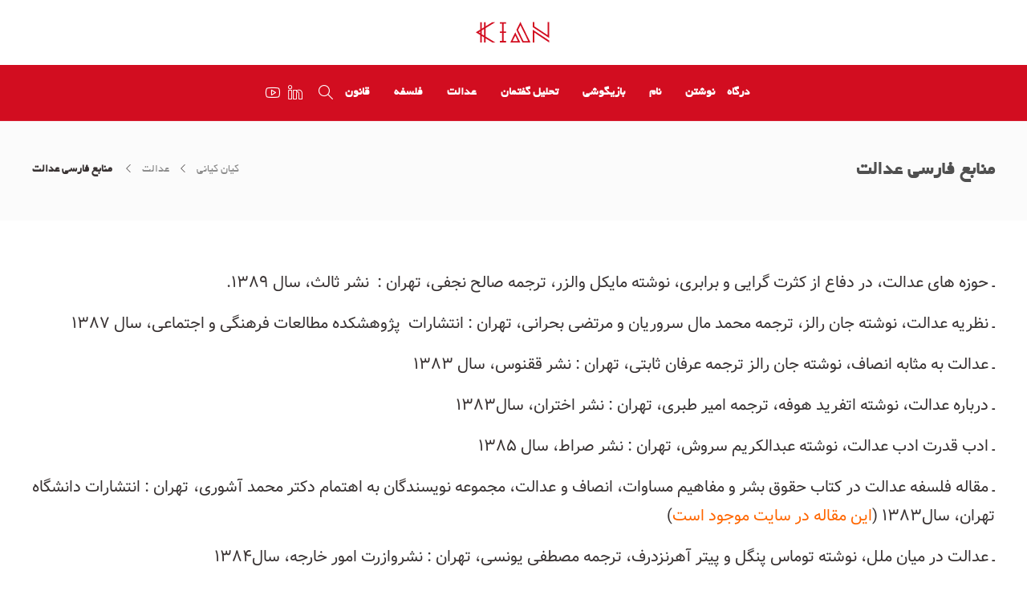

--- FILE ---
content_type: text/html; charset=UTF-8
request_url: https://www.kiankiani.com/%D8%B9%D8%AF%D8%A7%D9%84%D8%AA/%D9%85%D9%86%D8%A7%D8%A8%D8%B9-%D9%81%D8%A7%D8%B1%D8%B3%DB%8C-%D8%B9%D8%AF%D8%A7%D9%84%D8%AA/
body_size: 29709
content:
<!DOCTYPE html><html dir="rtl" lang="fa-IR"><head><script data-no-optimize="1">var litespeed_docref=sessionStorage.getItem("litespeed_docref");litespeed_docref&&(Object.defineProperty(document,"referrer",{get:function(){return litespeed_docref}}),sessionStorage.removeItem("litespeed_docref"));</script> <meta charset="UTF-8"><meta name="viewport" content="width=device-width, initial-scale=1"><meta name='robots' content='index, follow, max-image-preview:large, max-snippet:-1, max-video-preview:-1' /><title>منابع فارسی عدالت</title><meta name="description" content="منابع فارسی عدالت" /><link rel="canonical" href="https://www.kiankiani.com/عدالت/منابع-فارسی-عدالت/" /><meta property="og:locale" content="fa_IR" /><meta property="og:type" content="article" /><meta property="og:title" content="منابع فارسی عدالت" /><meta property="og:description" content="منابع فارسی عدالت" /><meta property="og:url" content="https://www.kiankiani.com/عدالت/منابع-فارسی-عدالت/" /><meta property="og:site_name" content="سایت شخصی کیان کیانی" /><meta property="article:modified_time" content="2018-07-18T11:30:28+00:00" /><meta name="twitter:card" content="summary_large_image" /> <script type="application/ld+json" class="yoast-schema-graph">{"@context":"https://schema.org","@graph":[{"@type":"WebPage","@id":"https://www.kiankiani.com/%d8%b9%d8%af%d8%a7%d9%84%d8%aa/%d9%85%d9%86%d8%a7%d8%a8%d8%b9-%d9%81%d8%a7%d8%b1%d8%b3%db%8c-%d8%b9%d8%af%d8%a7%d9%84%d8%aa/","url":"https://www.kiankiani.com/%d8%b9%d8%af%d8%a7%d9%84%d8%aa/%d9%85%d9%86%d8%a7%d8%a8%d8%b9-%d9%81%d8%a7%d8%b1%d8%b3%db%8c-%d8%b9%d8%af%d8%a7%d9%84%d8%aa/","name":"منابع فارسی عدالت","isPartOf":{"@id":"https://www.kiankiani.com/#website"},"datePublished":"2010-07-22T12:06:41+00:00","dateModified":"2018-07-18T11:30:28+00:00","description":"منابع فارسی عدالت","breadcrumb":{"@id":"https://www.kiankiani.com/%d8%b9%d8%af%d8%a7%d9%84%d8%aa/%d9%85%d9%86%d8%a7%d8%a8%d8%b9-%d9%81%d8%a7%d8%b1%d8%b3%db%8c-%d8%b9%d8%af%d8%a7%d9%84%d8%aa/#breadcrumb"},"inLanguage":"fa-IR","potentialAction":[{"@type":"ReadAction","target":["https://www.kiankiani.com/%d8%b9%d8%af%d8%a7%d9%84%d8%aa/%d9%85%d9%86%d8%a7%d8%a8%d8%b9-%d9%81%d8%a7%d8%b1%d8%b3%db%8c-%d8%b9%d8%af%d8%a7%d9%84%d8%aa/"]}]},{"@type":"BreadcrumbList","@id":"https://www.kiankiani.com/%d8%b9%d8%af%d8%a7%d9%84%d8%aa/%d9%85%d9%86%d8%a7%d8%a8%d8%b9-%d9%81%d8%a7%d8%b1%d8%b3%db%8c-%d8%b9%d8%af%d8%a7%d9%84%d8%aa/#breadcrumb","itemListElement":[{"@type":"ListItem","position":1,"name":"خانه","item":"https://www.kiankiani.com/"},{"@type":"ListItem","position":2,"name":"عدالت","item":"https://www.kiankiani.com/%d8%b9%d8%af%d8%a7%d9%84%d8%aa/"},{"@type":"ListItem","position":3,"name":"منابع فارسی عدالت"}]},{"@type":"WebSite","@id":"https://www.kiankiani.com/#website","url":"https://www.kiankiani.com/","name":"سایت شخصی کیان کیانی","description":"کیان کیانی Kian Kiani","publisher":{"@id":"https://www.kiankiani.com/#/schema/person/4a31016332db02e22ae6ffa562867b77"},"potentialAction":[{"@type":"SearchAction","target":{"@type":"EntryPoint","urlTemplate":"https://www.kiankiani.com/?s={search_term_string}"},"query-input":{"@type":"PropertyValueSpecification","valueRequired":true,"valueName":"search_term_string"}}],"inLanguage":"fa-IR"},{"@type":["Person","Organization"],"@id":"https://www.kiankiani.com/#/schema/person/4a31016332db02e22ae6ffa562867b77","name":"کیان کیانی","image":{"@type":"ImageObject","inLanguage":"fa-IR","@id":"https://www.kiankiani.com/#/schema/person/image/","url":"https://www.kiankiani.com/wp-content/uploads/2023/10/h.jpg","contentUrl":"https://www.kiankiani.com/wp-content/uploads/2023/10/h.jpg","width":1853,"height":1853,"caption":"کیان کیانی"},"logo":{"@id":"https://www.kiankiani.com/#/schema/person/image/"},"description":"کیان کیانی دانش آموخته جامعه شناسی سیاسی، تحلیل‌گر و گفتمان‌کاو","sameAs":["https://www.kiankiani.com"]}]}</script> <link rel="alternate" type="application/rss+xml" title="سایت شخصی کیان کیانی &raquo; خوراک" href="https://www.kiankiani.com/feed/" /><link rel="alternate" type="application/rss+xml" title="سایت شخصی کیان کیانی &raquo; خوراک دیدگاه‌ها" href="https://www.kiankiani.com/comments/feed/" /><link rel="alternate" type="application/rss+xml" title="سایت شخصی کیان کیانی &raquo; منابع فارسی عدالت خوراک دیدگاه‌ها" href="https://www.kiankiani.com/%d8%b9%d8%af%d8%a7%d9%84%d8%aa/%d9%85%d9%86%d8%a7%d8%a8%d8%b9-%d9%81%d8%a7%d8%b1%d8%b3%db%8c-%d8%b9%d8%af%d8%a7%d9%84%d8%aa/feed/" /><link rel="alternate" title="oEmbed (JSON)" type="application/json+oembed" href="https://www.kiankiani.com/wp-json/oembed/1.0/embed?url=https%3A%2F%2Fwww.kiankiani.com%2F%25d8%25b9%25d8%25af%25d8%25a7%25d9%2584%25d8%25aa%2F%25d9%2585%25d9%2586%25d8%25a7%25d8%25a8%25d8%25b9-%25d9%2581%25d8%25a7%25d8%25b1%25d8%25b3%25db%258c-%25d8%25b9%25d8%25af%25d8%25a7%25d9%2584%25d8%25aa%2F" /><link rel="alternate" title="oEmbed (XML)" type="text/xml+oembed" href="https://www.kiankiani.com/wp-json/oembed/1.0/embed?url=https%3A%2F%2Fwww.kiankiani.com%2F%25d8%25b9%25d8%25af%25d8%25a7%25d9%2584%25d8%25aa%2F%25d9%2585%25d9%2586%25d8%25a7%25d8%25a8%25d8%25b9-%25d9%2581%25d8%25a7%25d8%25b1%25d8%25b3%25db%258c-%25d8%25b9%25d8%25af%25d8%25a7%25d9%2584%25d8%25aa%2F&#038;format=xml" /><style id='wp-img-auto-sizes-contain-inline-css' type='text/css'>img:is([sizes=auto i],[sizes^="auto," i]){contain-intrinsic-size:3000px 1500px}
/*# sourceURL=wp-img-auto-sizes-contain-inline-css */</style><style id="litespeed-ccss">ul{box-sizing:border-box}.entry-content{counter-reset:footnotes}:root{--wp--preset--font-size--normal:16px;--wp--preset--font-size--huge:42px}:root{--wp--preset--aspect-ratio--square:1;--wp--preset--aspect-ratio--4-3:4/3;--wp--preset--aspect-ratio--3-4:3/4;--wp--preset--aspect-ratio--3-2:3/2;--wp--preset--aspect-ratio--2-3:2/3;--wp--preset--aspect-ratio--16-9:16/9;--wp--preset--aspect-ratio--9-16:9/16;--wp--preset--color--black:#000000;--wp--preset--color--cyan-bluish-gray:#abb8c3;--wp--preset--color--white:#ffffff;--wp--preset--color--pale-pink:#f78da7;--wp--preset--color--vivid-red:#cf2e2e;--wp--preset--color--luminous-vivid-orange:#ff6900;--wp--preset--color--luminous-vivid-amber:#fcb900;--wp--preset--color--light-green-cyan:#7bdcb5;--wp--preset--color--vivid-green-cyan:#00d084;--wp--preset--color--pale-cyan-blue:#8ed1fc;--wp--preset--color--vivid-cyan-blue:#0693e3;--wp--preset--color--vivid-purple:#9b51e0;--wp--preset--gradient--vivid-cyan-blue-to-vivid-purple:linear-gradient(135deg,rgba(6,147,227,1) 0%,rgb(155,81,224) 100%);--wp--preset--gradient--light-green-cyan-to-vivid-green-cyan:linear-gradient(135deg,rgb(122,220,180) 0%,rgb(0,208,130) 100%);--wp--preset--gradient--luminous-vivid-amber-to-luminous-vivid-orange:linear-gradient(135deg,rgba(252,185,0,1) 0%,rgba(255,105,0,1) 100%);--wp--preset--gradient--luminous-vivid-orange-to-vivid-red:linear-gradient(135deg,rgba(255,105,0,1) 0%,rgb(207,46,46) 100%);--wp--preset--gradient--very-light-gray-to-cyan-bluish-gray:linear-gradient(135deg,rgb(238,238,238) 0%,rgb(169,184,195) 100%);--wp--preset--gradient--cool-to-warm-spectrum:linear-gradient(135deg,rgb(74,234,220) 0%,rgb(151,120,209) 20%,rgb(207,42,186) 40%,rgb(238,44,130) 60%,rgb(251,105,98) 80%,rgb(254,248,76) 100%);--wp--preset--gradient--blush-light-purple:linear-gradient(135deg,rgb(255,206,236) 0%,rgb(152,150,240) 100%);--wp--preset--gradient--blush-bordeaux:linear-gradient(135deg,rgb(254,205,165) 0%,rgb(254,45,45) 50%,rgb(107,0,62) 100%);--wp--preset--gradient--luminous-dusk:linear-gradient(135deg,rgb(255,203,112) 0%,rgb(199,81,192) 50%,rgb(65,88,208) 100%);--wp--preset--gradient--pale-ocean:linear-gradient(135deg,rgb(255,245,203) 0%,rgb(182,227,212) 50%,rgb(51,167,181) 100%);--wp--preset--gradient--electric-grass:linear-gradient(135deg,rgb(202,248,128) 0%,rgb(113,206,126) 100%);--wp--preset--gradient--midnight:linear-gradient(135deg,rgb(2,3,129) 0%,rgb(40,116,252) 100%);--wp--preset--font-size--small:13px;--wp--preset--font-size--medium:20px;--wp--preset--font-size--large:36px;--wp--preset--font-size--x-large:42px;--wp--preset--spacing--20:0.44rem;--wp--preset--spacing--30:0.67rem;--wp--preset--spacing--40:1rem;--wp--preset--spacing--50:1.5rem;--wp--preset--spacing--60:2.25rem;--wp--preset--spacing--70:3.38rem;--wp--preset--spacing--80:5.06rem;--wp--preset--shadow--natural:6px 6px 9px rgba(0, 0, 0, 0.2);--wp--preset--shadow--deep:12px 12px 50px rgba(0, 0, 0, 0.4);--wp--preset--shadow--sharp:6px 6px 0px rgba(0, 0, 0, 0.2);--wp--preset--shadow--outlined:6px 6px 0px -3px rgba(255, 255, 255, 1), 6px 6px rgba(0, 0, 0, 1);--wp--preset--shadow--crisp:6px 6px 0px rgba(0, 0, 0, 1)}img{max-width:100%}img{height:auto}html{font-family:sans-serif;-webkit-text-size-adjust:100%;-ms-text-size-adjust:100%}body{margin:0}header,nav{display:block}a{background-color:#fff0}img{border:0}button,input{margin:0;font:inherit;color:inherit}button{overflow:visible}button{text-transform:none}button{-webkit-appearance:button}button::-moz-focus-inner,input::-moz-focus-inner{padding:0;border:0}input{line-height:normal}input[type=search]{-webkit-box-sizing:content-box;-moz-box-sizing:content-box;box-sizing:content-box;-webkit-appearance:textfield}input[type=search]::-webkit-search-cancel-button,input[type=search]::-webkit-search-decoration{-webkit-appearance:none}*{-webkit-box-sizing:border-box;-moz-box-sizing:border-box;box-sizing:border-box}:after,:before{-webkit-box-sizing:border-box;-moz-box-sizing:border-box;box-sizing:border-box}html{font-size:10px}body{font-family:"Helvetica Neue",Helvetica,Arial,sans-serif;font-size:14px;line-height:1.42857143;color:#333;background-color:#fff}button,input{font-family:inherit;font-size:inherit;line-height:inherit}a{color:#337ab7;text-decoration:none}img{vertical-align:middle}h2{font-family:inherit;font-weight:500;line-height:1.1;color:inherit}h2{margin-top:20px;margin-bottom:10px}h2{font-size:30px}p{margin:0 0 10px}ul{margin-top:0;margin-bottom:10px}.container{padding-right:15px;padding-left:15px;margin-right:auto;margin-left:auto}@media (min-width:768px){.container{width:750px}}@media (min-width:992px){.container{width:970px}}@media (min-width:1200px){.container{width:1170px}}input[type=search]{-webkit-box-sizing:border-box;-moz-box-sizing:border-box;box-sizing:border-box}input[type=search]{-webkit-appearance:none}.container:after,.container:before{display:table;content:" "}.container:after{clear:both}@-ms-viewport{width:device-width}.icon-control-start,.icon-magnifier,.icon-social-linkedin,.icon-social-youtube{font-family:"simple-line-icons";speak:none;font-style:normal;font-weight:400;font-variant:normal;text-transform:none;line-height:1;-webkit-font-smoothing:antialiased;-moz-osx-font-smoothing:grayscale}.icon-control-start:before{content:""}.icon-magnifier:before{content:""}.icon-social-linkedin:before{content:""}.icon-social-youtube:before{content:""}[class^="ti-"]{font-family:"themify";speak:none;font-style:normal;font-weight:400;font-variant:normal;text-transform:none;line-height:1;-webkit-font-smoothing:antialiased;-moz-osx-font-smoothing:grayscale}.ti-close:before{content:""}body{font-family:"Raleway","Helvetica","Arial",sans-serif;font-size:14px;color:#8d8d8d;line-height:1.7;font-weight:400}html{overflow-y:scroll}img{max-width:100%;min-height:1px;height:auto}p{line-height:1.8}a{color:#47c9e5;text-decoration:none;word-wrap:break-word}h2{font-family:"Raleway",serif;color:#3f3f3f;font-weight:700;margin:0 0 20px 0;padding:0;line-height:normal!important}h3 a{font-weight:inherit;line-height:normal!important}h2{font-size:20px}input[type="text"]{border:1px solid #e3e3e3;color:#8d8d8d;display:block;width:100%;margin-bottom:10px;-webkit-appearance:none}input[type="text"]{padding:0 20px;line-height:48px!important}input::-webkit-input-placeholder{height:inherit!important;line-height:inherit!important;font-style:italic;color:inherit}input:-moz-placeholder{height:inherit!important;line-height:inherit!important;font-style:italic;color:inherit}input::-moz-placeholder{height:inherit!important;line-height:inherit!important;font-style:italic;color:inherit}input:-ms-input-placeholder{height:inherit!important;line-height:inherit!important;font-style:italic;color:inherit}.sh-group:after{content:"";display:block;clear:both}.sh-group>*{float:right}.sh-group-equal{display:flex}.sh-group-equal>*{flex:1}.sh-table{display:table;width:100%}.sh-table-full{display:table;width:100%;height:100%}.sh-table-small{display:table}.sh-table-cell{display:table-cell;vertical-align:middle;float:none!important}.container{padding-left:0!important;padding-right:0!important}#content{width:100%}#wrapper{position:relative}#wrapper>.sh-page-layout-default{padding:60px 0}.sh-clear{clear:both}#page-container{width:100%}.sh-header{position:relative;background-color:#fff}.sh-header-top{position:relative;margin-bottom:0}.sh-header .container,.sh-header-top .container{padding:0 15px;position:relative}.sh-nav-container{position:relative;margin-bottom:-1px}.sh-nav-container ul{list-style:none;margin:0;padding:0}.sh-nav-container:after{content:"";display:block;clear:both}.sh-header-small-icons .sh-nav-search i,.sh-header-small-icons .sh-nav-social i,.sh-header-small-icons .sh-header-search-submit i,.sh-header-small-icons .sh-header-search-close i{font-size:18px}.header-logo{padding:15px 0;position:relative;z-index:100}.sh-header-top{padding:15px 0}.sh-nav{float:left}.sh-nav li.menu-item{float:left;padding:0 15px;border-bottom:0 solid #fff0}.sh-nav li.menu-item a{line-height:40px;max-height:40px;display:block;color:#7e7e7e}.sh-nav>li.menu-item>a{font-weight:700;text-transform:none}.sh-nav>li.menu-item:last-child{padding-left:0}.sh-header-mobile-dropdown{box-shadow:0 10px 60px 1px rgb(0 0 0/.08)!important}.sh-nav-social{padding-left:0!important}.sh-nav-social a{display:block!important;float:left;padding:0 5px}.sh-nav-social a:first-child{padding-left:0}.sh-nav-social i{font-size:24px;position:relative;bottom:-5px}.sh-nav-social a:after{content:"";display:block;clear:both}.sh-nav-dropdown{padding-left:20px!important}.sh-nav-search i{font-size:24px;position:relative;bottom:-3px}.sh-nav-search i{bottom:-5px}.sh-header{border-bottom:1px solid rgb(0 0 0/.08)}.sh-header-4 .sh-nav-container{padding-top:15px;padding-bottom:15px}.sh-header-top-4{border-bottom:1px solid rgb(0 0 0/.08)}.sh-header-4 .sh-nav,.sh-header-top-4 .header-logo{float:none;display:table;margin:0 auto}.sh-header-top-4 .header-logo{margin-bottom:10px;margin-top:10px;padding:0}.sh-header-top-4 .header-logo img{padding:0}.header-logo img{margin-bottom:0}#page-container{position:relative;left:0}.sh-header{position:relative;left:0}body>.sh-header-search{position:fixed!important;z-index:20000}.sh-header-search{display:none;position:absolute;top:0;bottom:1px;right:0;left:0;width:100%;text-align:center;background-color:rgb(255 255 255/.97);z-index:200;overflow:hidden}.sh-header-search .sh-header-search-input{display:inline-block;border:0;margin-left:5px;font-size:24px;font-weight:400;background-color:#fff0;padding:0;color:#505050;line-height:48px!important;padding-right:75px;width:100%}.sh-header-search .sh-header-search-input::-webkit-input-placeholder{color:#8d8d8d;font-style:normal;font-weight:400}.sh-header-search .sh-header-search-input:-moz-placeholder{color:#8d8d8d;font-style:normal;font-weight:400}.sh-header-search .sh-header-search-input::-moz-placeholder{color:#8d8d8d;font-style:normal;font-weight:400}.sh-header-search .sh-header-search-input:-ms-input-placeholder{color:#8d8d8d;font-style:normal;font-weight:400}.sh-header-search-submit{position:absolute;top:12px;right:32px;border:0;color:#8d8d8d;background-color:#fff0;font-size:24px;line-height:1}.sh-header-search-submit i{line-height:1}.sh-header-search-close{position:absolute;top:14px;left:0;border:0;color:#8d8d8d;background-color:#fff0;font-size:24px;line-height:1}.sh-header-search .container{position:relative}.sh-header-search-form{position:relative;overflow:hidden}.sh-sticky-logo,.sh-light-logo{display:none}.primary-desktop .sh-nav-container{position:static}.primary-desktop{position:relative;z-index:1000}.sh-header-mobile-dropdown{display:none;z-index:1200;position:relative}.sh-header-mobile .container{padding:0 15px}.sh-header-mobile-navigation{border-bottom:1px solid #EDEDED}.sh-header-mobile-navigation .sh-nav-dropdown .c-hamburger{top:-1px}.sh-header-mobile-navigation .header-logo img{max-width:85%}.sh-header-mobile-navigation .sh-nav-container{padding:40px 0}.sh-nav-mobile{max-width:800px;padding:20px 0!important;overflow:hidden}.header-mobile-search{width:100%;position:relative}.header-mobile-search .header-mobile-form .header-mobile-form-input{display:block;background-color:#fff0;border:0;padding:0;padding-right:50px;width:100%;line-height:70px!important;margin-bottom:0;font-size:24px;font-weight:700;vertical-align:middle;color:#fff!important}.header-mobile-search .header-mobile-form-submit{position:absolute;right:0;top:0;bottom:0;line-height:70px;text-align:center;font-size:24px;color:#fff;background-color:#fff0;border:0}.header-mobile-social-media{display:table;width:100%;padding:0;border-top:1px solid #303030;position:relative}.header-mobile-social-media a{display:table-cell;vertical-align:top;text-align:center;border-left:1px solid #303030;padding:0;height:70px}.header-mobile-social-media a:first-child{border-left:none}.header-mobile-social-media i{font-size:16px;color:#8d8d8d;padding-left:0;position:relative;line-height:70px}header.primary-mobile{display:none;z-index:600;position:relative}.sh-header-mobile-spacing-compact .sh-header-mobile-navigation .sh-nav-container{padding:17px 0}.sh-titlebar{position:relative;padding:0;background-repeat:no-repeat;background-position:50% 0%;background-size:cover!important;background-color:#fafafa;z-index:100}.sh-titlebar .container{padding:0 15px}.sh-titlebar:not(.sh-titlebar-revslider) a{color:#8d8d8d!important}.sh-titlebar .sh-table{min-height:60px;z-index:100;position:relative}.sh-titlebar-height-medium{padding:50px 0}.sh-titlebar .titlebar-title h2{font-size:24px;margin-bottom:0;font-weight:700}.sh-titlebar .title-level{text-align:left}.sh-titlebar .title-level .separator{font-size:0}.sh-titlebar .title-level .separator:after{display:inline-block;font-family:"simple-line-icons"!important;speak:none;font-style:normal;font-weight:400;font-variant:normal;text-transform:none;line-height:1;-webkit-font-smoothing:antialiased;-moz-osx-font-smoothing:grayscale;content:"";font-size:10px;padding:0 12px}.sh-titlebar .title-level .breadcrumbs{font-size:14px;margin:0;margin-bottom:-4px;position:relative}.sh-titlebar .title-level .item-current{font-weight:700}@media (max-width:800px){.sh-titlebar-mobile-layout-compact .container>div{display:block;padding:22px 0}.sh-titlebar-mobile-layout-compact .title-level .breadcrumbs{font-size:13px}.sh-titlebar-mobile-layout-compact .titlebar-title h2{font-size:18px!important;margin-bottom:0px!important}.sh-titlebar-mobile-layout-compact:not(.sh-titlebar-mobile-title-off) .title-level{margin-top:10px!important}}.page-default-content>p:not(:last-child){margin-bottom:15px}.sh-comments #cancel-comment-reply-link{text-transform:none;font-size:14px;padding-left:15px}.sh-back-to-top{position:fixed;bottom:30px;left:30px;opacity:0;width:50px;height:50px;text-align:center;overflow:hidden;z-index:5000;color:#cecece;border:2px solid #cecece}.sh-back-to-top i{display:block;font-size:24px;line-height:46px}.sh-back-to-top2{border-radius:100%;width:60px;height:60px}.sh-back-to-top2 i{line-height:56px;-webkit-transform:rotate(90deg);-ms-transform:rotate(90deg);transform:rotate(90deg)}.c-hamburger{display:block;position:relative;overflow:hidden;margin:0;padding:0;width:24px;height:20px;font-size:0;text-indent:-9999px;appearance:none;box-shadow:none;border-radius:none;border:none;top:10px}.c-hamburger span{display:block;position:absolute;top:9px;left:0;right:0;height:2px;background:#545454}.c-hamburger span::before,.c-hamburger span::after{position:absolute;display:block;left:0;width:100%;height:2px;background-color:#545454;content:""}.c-hamburger span::before{top:-9px}.c-hamburger span::after{bottom:-9px}.c-hamburger--htx{background-color:#fff0}i.icon{vertical-align:inherit;line-height:27px;height:auto;width:auto}@media (min-width:1250px){.container{max-width:1200px!important;width:1200px!important}}@media (max-width:1250px){.container{max-width:960px!important}}@media (max-width:1025px){.container{max-width:850px!important}header.primary-desktop{display:none!important}header.primary-mobile{display:block!important}#wrapper #content{float:none;width:100%}}@media (max-width:900px){.container{max-width:740px!important}}@media (max-width:800px){.container{max-width:600px!important}.sh-titlebar .titlebar-title,.sh-titlebar .title-level{display:block;width:100%;text-align:center}.sh-titlebar .title-level{margin-top:15px}.sh-back-to-top{bottom:15px;right:15px;-webkit-transform:scale(.92,.92);-ms-transform:scale(.92,.92);transform:scale(.92,.92)}}@media (max-width:700px){.container{max-width:468px!important}}@media (max-width:550px){.container{max-width:300px!important}}@media (max-width:320px){.container{width:280px;min-width:280px;max-width:280px}}.sh-header-search-submit,.comment-respond #cancel-comment-reply-link{color:#d20d20!important}html body,html .menu-item a{color:#383232;font-size:16px}a{color:#d20d20}body h2{color:#505050}h2{font-size:17px}.sh-header,.sh-header-top,.sh-header-mobile{background-color:#d20d20}.primary-desktop .sh-header-top:not(.sh-header-top-10){background-color:#fff0!important}.sh-header-search-close i,.sh-header .sh-nav>li.menu-item>a,.sh-header .sh-nav>li.menu-item>a>i{color:#fff}.sh-header-mobile-navigation .c-hamburger span,.sh-header-mobile-navigation .c-hamburger span:before,.sh-header-mobile-navigation .c-hamburger span:after{background-color:#fff}.sh-nav>li.menu-item>a{font-family:""!important}.sh-nav>li.menu-item>a{font-size:15px}.header-logo img{height:auto;max-height:250px}.sh-header-mobile-navigation .header-logo img{height:auto;max-height:250px;max-width:100%}.sh-header,.sh-header-top-4,.sh-header-mobile-navigation{border-bottom:1px solid rgb(255 255 255/.08)}.header-mobile-social-media a,.sh-header-mobile-dropdown{background-color:#232323!important}.header-mobile-social-media a i,.header-mobile-search .header-mobile-form .header-mobile-form-input,.header-mobile-search .header-mobile-form-submit{color:#ffffff!important}.header-mobile-social-media,.header-mobile-social-media a{border-color:#303030!important}.sh-titlebar{background-color:#fbfbfb}img{-webkit-backface-visibility:hidden}.sh-back-to-top{border-radius:100px}body{text-align:right}.sh-titlebar .titlebar-title{float:right!important}.sh-titlebar .title-level{float:left!important}input{text-align:right}.sh-nav{float:left}.sh-header .sh-nav li.menu-item:first-child{padding-left:0px!important}.sh-header-search-submit{left:32px;right:0}.sh-header-search-close{left:0;right:auto}.sh-header-search .sh-header-search-input{padding-right:0}.menu-item.sh-nav-search{padding:0!important}@media screen{.sh-nav li.menu-item{float:right}.primary-desktop .sh-nav-container{position:static}.header-mobile-social-media{direction:ltr!important}.sh-header-mobile-navigation .sh-nav-container{padding:40px 0;float:left}.header-mobile-social-media,.header-mobile-social-media a{direction:rtl}.header-logo{float:right}}p{font-family:Vazir!important;font-size:20px!important}.sh-titlebar .title-level .breadcrumbs{font-family:B Yekan!important;font-size:14px!important}h2{font-family:B Yekan!important}body{font-family:Vazir,Tahoma!important}.sh-nav>li.menu-item>a{font-family:B Yekan!important}input::-moz-placeholder{height:inherit!important;line-height:inherit!important;font-style:normal;color:inherit;text-align:right}.page-default-content>p:not(:last-child){margin-bottom:15px;text-align:justify}.rtl{direction:rtl}</style><link rel="preload" data-asynced="1" data-optimized="2" as="style" onload="this.onload=null;this.rel='stylesheet'" href="https://www.kiankiani.com/wp-content/litespeed/ucss/e43e9168a8015ed553fe856b81cfaddf.css?ver=6d4c1" /><script data-optimized="1" type="litespeed/javascript" data-src="https://www.kiankiani.com/wp-content/plugins/litespeed-cache/assets/js/css_async.min.js"></script> <style id='global-styles-inline-css' type='text/css'>:root{--wp--preset--aspect-ratio--square: 1;--wp--preset--aspect-ratio--4-3: 4/3;--wp--preset--aspect-ratio--3-4: 3/4;--wp--preset--aspect-ratio--3-2: 3/2;--wp--preset--aspect-ratio--2-3: 2/3;--wp--preset--aspect-ratio--16-9: 16/9;--wp--preset--aspect-ratio--9-16: 9/16;--wp--preset--color--black: #000000;--wp--preset--color--cyan-bluish-gray: #abb8c3;--wp--preset--color--white: #ffffff;--wp--preset--color--pale-pink: #f78da7;--wp--preset--color--vivid-red: #cf2e2e;--wp--preset--color--luminous-vivid-orange: #ff6900;--wp--preset--color--luminous-vivid-amber: #fcb900;--wp--preset--color--light-green-cyan: #7bdcb5;--wp--preset--color--vivid-green-cyan: #00d084;--wp--preset--color--pale-cyan-blue: #8ed1fc;--wp--preset--color--vivid-cyan-blue: #0693e3;--wp--preset--color--vivid-purple: #9b51e0;--wp--preset--gradient--vivid-cyan-blue-to-vivid-purple: linear-gradient(135deg,rgb(6,147,227) 0%,rgb(155,81,224) 100%);--wp--preset--gradient--light-green-cyan-to-vivid-green-cyan: linear-gradient(135deg,rgb(122,220,180) 0%,rgb(0,208,130) 100%);--wp--preset--gradient--luminous-vivid-amber-to-luminous-vivid-orange: linear-gradient(135deg,rgb(252,185,0) 0%,rgb(255,105,0) 100%);--wp--preset--gradient--luminous-vivid-orange-to-vivid-red: linear-gradient(135deg,rgb(255,105,0) 0%,rgb(207,46,46) 100%);--wp--preset--gradient--very-light-gray-to-cyan-bluish-gray: linear-gradient(135deg,rgb(238,238,238) 0%,rgb(169,184,195) 100%);--wp--preset--gradient--cool-to-warm-spectrum: linear-gradient(135deg,rgb(74,234,220) 0%,rgb(151,120,209) 20%,rgb(207,42,186) 40%,rgb(238,44,130) 60%,rgb(251,105,98) 80%,rgb(254,248,76) 100%);--wp--preset--gradient--blush-light-purple: linear-gradient(135deg,rgb(255,206,236) 0%,rgb(152,150,240) 100%);--wp--preset--gradient--blush-bordeaux: linear-gradient(135deg,rgb(254,205,165) 0%,rgb(254,45,45) 50%,rgb(107,0,62) 100%);--wp--preset--gradient--luminous-dusk: linear-gradient(135deg,rgb(255,203,112) 0%,rgb(199,81,192) 50%,rgb(65,88,208) 100%);--wp--preset--gradient--pale-ocean: linear-gradient(135deg,rgb(255,245,203) 0%,rgb(182,227,212) 50%,rgb(51,167,181) 100%);--wp--preset--gradient--electric-grass: linear-gradient(135deg,rgb(202,248,128) 0%,rgb(113,206,126) 100%);--wp--preset--gradient--midnight: linear-gradient(135deg,rgb(2,3,129) 0%,rgb(40,116,252) 100%);--wp--preset--font-size--small: 13px;--wp--preset--font-size--medium: 20px;--wp--preset--font-size--large: 36px;--wp--preset--font-size--x-large: 42px;--wp--preset--spacing--20: 0.44rem;--wp--preset--spacing--30: 0.67rem;--wp--preset--spacing--40: 1rem;--wp--preset--spacing--50: 1.5rem;--wp--preset--spacing--60: 2.25rem;--wp--preset--spacing--70: 3.38rem;--wp--preset--spacing--80: 5.06rem;--wp--preset--shadow--natural: 6px 6px 9px rgba(0, 0, 0, 0.2);--wp--preset--shadow--deep: 12px 12px 50px rgba(0, 0, 0, 0.4);--wp--preset--shadow--sharp: 6px 6px 0px rgba(0, 0, 0, 0.2);--wp--preset--shadow--outlined: 6px 6px 0px -3px rgb(255, 255, 255), 6px 6px rgb(0, 0, 0);--wp--preset--shadow--crisp: 6px 6px 0px rgb(0, 0, 0);}:where(.is-layout-flex){gap: 0.5em;}:where(.is-layout-grid){gap: 0.5em;}body .is-layout-flex{display: flex;}.is-layout-flex{flex-wrap: wrap;align-items: center;}.is-layout-flex > :is(*, div){margin: 0;}body .is-layout-grid{display: grid;}.is-layout-grid > :is(*, div){margin: 0;}:where(.wp-block-columns.is-layout-flex){gap: 2em;}:where(.wp-block-columns.is-layout-grid){gap: 2em;}:where(.wp-block-post-template.is-layout-flex){gap: 1.25em;}:where(.wp-block-post-template.is-layout-grid){gap: 1.25em;}.has-black-color{color: var(--wp--preset--color--black) !important;}.has-cyan-bluish-gray-color{color: var(--wp--preset--color--cyan-bluish-gray) !important;}.has-white-color{color: var(--wp--preset--color--white) !important;}.has-pale-pink-color{color: var(--wp--preset--color--pale-pink) !important;}.has-vivid-red-color{color: var(--wp--preset--color--vivid-red) !important;}.has-luminous-vivid-orange-color{color: var(--wp--preset--color--luminous-vivid-orange) !important;}.has-luminous-vivid-amber-color{color: var(--wp--preset--color--luminous-vivid-amber) !important;}.has-light-green-cyan-color{color: var(--wp--preset--color--light-green-cyan) !important;}.has-vivid-green-cyan-color{color: var(--wp--preset--color--vivid-green-cyan) !important;}.has-pale-cyan-blue-color{color: var(--wp--preset--color--pale-cyan-blue) !important;}.has-vivid-cyan-blue-color{color: var(--wp--preset--color--vivid-cyan-blue) !important;}.has-vivid-purple-color{color: var(--wp--preset--color--vivid-purple) !important;}.has-black-background-color{background-color: var(--wp--preset--color--black) !important;}.has-cyan-bluish-gray-background-color{background-color: var(--wp--preset--color--cyan-bluish-gray) !important;}.has-white-background-color{background-color: var(--wp--preset--color--white) !important;}.has-pale-pink-background-color{background-color: var(--wp--preset--color--pale-pink) !important;}.has-vivid-red-background-color{background-color: var(--wp--preset--color--vivid-red) !important;}.has-luminous-vivid-orange-background-color{background-color: var(--wp--preset--color--luminous-vivid-orange) !important;}.has-luminous-vivid-amber-background-color{background-color: var(--wp--preset--color--luminous-vivid-amber) !important;}.has-light-green-cyan-background-color{background-color: var(--wp--preset--color--light-green-cyan) !important;}.has-vivid-green-cyan-background-color{background-color: var(--wp--preset--color--vivid-green-cyan) !important;}.has-pale-cyan-blue-background-color{background-color: var(--wp--preset--color--pale-cyan-blue) !important;}.has-vivid-cyan-blue-background-color{background-color: var(--wp--preset--color--vivid-cyan-blue) !important;}.has-vivid-purple-background-color{background-color: var(--wp--preset--color--vivid-purple) !important;}.has-black-border-color{border-color: var(--wp--preset--color--black) !important;}.has-cyan-bluish-gray-border-color{border-color: var(--wp--preset--color--cyan-bluish-gray) !important;}.has-white-border-color{border-color: var(--wp--preset--color--white) !important;}.has-pale-pink-border-color{border-color: var(--wp--preset--color--pale-pink) !important;}.has-vivid-red-border-color{border-color: var(--wp--preset--color--vivid-red) !important;}.has-luminous-vivid-orange-border-color{border-color: var(--wp--preset--color--luminous-vivid-orange) !important;}.has-luminous-vivid-amber-border-color{border-color: var(--wp--preset--color--luminous-vivid-amber) !important;}.has-light-green-cyan-border-color{border-color: var(--wp--preset--color--light-green-cyan) !important;}.has-vivid-green-cyan-border-color{border-color: var(--wp--preset--color--vivid-green-cyan) !important;}.has-pale-cyan-blue-border-color{border-color: var(--wp--preset--color--pale-cyan-blue) !important;}.has-vivid-cyan-blue-border-color{border-color: var(--wp--preset--color--vivid-cyan-blue) !important;}.has-vivid-purple-border-color{border-color: var(--wp--preset--color--vivid-purple) !important;}.has-vivid-cyan-blue-to-vivid-purple-gradient-background{background: var(--wp--preset--gradient--vivid-cyan-blue-to-vivid-purple) !important;}.has-light-green-cyan-to-vivid-green-cyan-gradient-background{background: var(--wp--preset--gradient--light-green-cyan-to-vivid-green-cyan) !important;}.has-luminous-vivid-amber-to-luminous-vivid-orange-gradient-background{background: var(--wp--preset--gradient--luminous-vivid-amber-to-luminous-vivid-orange) !important;}.has-luminous-vivid-orange-to-vivid-red-gradient-background{background: var(--wp--preset--gradient--luminous-vivid-orange-to-vivid-red) !important;}.has-very-light-gray-to-cyan-bluish-gray-gradient-background{background: var(--wp--preset--gradient--very-light-gray-to-cyan-bluish-gray) !important;}.has-cool-to-warm-spectrum-gradient-background{background: var(--wp--preset--gradient--cool-to-warm-spectrum) !important;}.has-blush-light-purple-gradient-background{background: var(--wp--preset--gradient--blush-light-purple) !important;}.has-blush-bordeaux-gradient-background{background: var(--wp--preset--gradient--blush-bordeaux) !important;}.has-luminous-dusk-gradient-background{background: var(--wp--preset--gradient--luminous-dusk) !important;}.has-pale-ocean-gradient-background{background: var(--wp--preset--gradient--pale-ocean) !important;}.has-electric-grass-gradient-background{background: var(--wp--preset--gradient--electric-grass) !important;}.has-midnight-gradient-background{background: var(--wp--preset--gradient--midnight) !important;}.has-small-font-size{font-size: var(--wp--preset--font-size--small) !important;}.has-medium-font-size{font-size: var(--wp--preset--font-size--medium) !important;}.has-large-font-size{font-size: var(--wp--preset--font-size--large) !important;}.has-x-large-font-size{font-size: var(--wp--preset--font-size--x-large) !important;}
/*# sourceURL=global-styles-inline-css */</style><style id='classic-theme-styles-inline-css' type='text/css'>/*! This file is auto-generated */
.wp-block-button__link{color:#fff;background-color:#32373c;border-radius:9999px;box-shadow:none;text-decoration:none;padding:calc(.667em + 2px) calc(1.333em + 2px);font-size:1.125em}.wp-block-file__button{background:#32373c;color:#fff;text-decoration:none}
/*# sourceURL=/wp-includes/css/classic-themes.min.css */</style><style id='jevelin-responsive-inline-css' type='text/css'>.cf7-required:after,.woocommerce ul.products li.product a h3:hover,.woocommerce ul.products li.product ins,.post-title h2:hover,.sh-team:hover .sh-team-role,.sh-team-style4 .sh-team-role,.sh-team-style4 .sh-team-icon:hover i,.sh-header-search-submit,.woocommerce .woocommerce-tabs li.active a,.woocommerce .required,.sh-recent-products .woocommerce .star-rating span::before,.woocommerce .woocomerce-styling .star-rating span::before,.sh-jevelin-style3.woocommerce .product .product_meta .posted_in a,.sh-jevelin-style3 .sh-increase-numbers span:hover,.woocommerce div.product p.price,.woocomerce-styling li.product .amount,.post-format-icon,.sh-accent-color,.sh-blog-tag-item:hover h6,ul.page-numbers a:hover,.sh-portfolio-single-info-item i,.sh-filter-item.active,.sh-filter-item:hover,.sh-nav .sh-nav-cart li.menu-item-cart .mini_cart_item .amount,.sh-pricing-button-style3,#sidebar a:not(.sh-social-widgets-item):hover,.logged-in-as a:hover,.woocommerce table.shop_table.cart a:hover,.wrap-forms sup:before,.sh-comment-date a:hover,.reply a.comment-edit-link,.comment-respond #cancel-comment-reply-link,.sh-portfolio-title:hover,.sh-portfolio-single-related-mini h5:hover,.sh-header-top-10 .header-contacts-details-large-icon i,.sh-unyson-frontend-test.active,.plyr--full-ui input[type=range],.woocommerce td.woocommerce-grouped-product-list-item__label a:hover,.sh-accent-color-hover:hover {color: #d20d20!important;}.woocommerce p.stars.selected a:not(.active),.woocommerce p.stars.selected a.active,.sh-jevelin-style3 .woocommerce-form-coupon-toggle .sh-alert,.sh-jevelin-style3 .woocommerce-progress.step1 .woocommerce-header-item-cart,.sh-jevelin-style3 .woocommerce-progress.step2 .woocommerce-header-item-checkout,.sh-dropcaps-full-square,.sh-dropcaps-full-square-border,.masonry2 .post-content-container a.post-meta-comments:hover,.sh-header-builder-edit:hover {background-color: #d20d20;}.contact-form input[type="submit"],.sh-back-to-top:hover,.sh-dropcaps-full-square-tale,.sh-404-button,.woocommerce .wc-forward,.woocommerce .checkout-button,.woocommerce div.product form.cart button,.woocommerce .button:not(.add_to_cart_button),.sh-blog-tag-item,.sh-comments .submit,.sh-sidebar-search-active .search-field,.sh-nav .sh-nav-cart .buttons a.checkout,ul.page-numbers .current,ul.page-numbers .current:hover,.post-background,.post-item .post-category .post-category-list,.cart-icon span,.comment-input-required,.widget_tag_cloud a:hover,.widget_product_tag_cloud a:hover,.woocommerce #respond input#submit,.sh-portfolio-overlay1-bar,.sh-pricing-button-style4,.sh-pricing-button-style11,.sh-revslider-button2,.sh-portfolio-default2 .sh-portfolio-title,.sh-recent-posts-widgets-count,.sh-filter-item.active:after,.blog-style-largedate .post-comments,.sh-video-player-style1 .sh-video-player-image-play,.sh-video-player-style2 .sh-video-player-image-play:hover,.sh-video-player-style2 .sh-video-player-image-play:focus,.woocommerce .woocommerce-tabs li a:after,.sh-image-gallery .slick-dots li.slick-active button,.sh-recent-posts-carousel .slick-dots li.slick-active button,.sh-recent-products-carousel .slick-dots li.slick-active button,.sh-settings-container-bar .sh-progress-status-value,.post-password-form input[type="submit"],.wpcf7-form .wpcf7-submit,.sh-portfolio-filter-style3 .sh-filter-item.active .sh-filter-item-content,.sh-portfolio-filter-style4 .sh-filter-item:hover .sh-filter-item-content,.sh-woocommerce-categories-count,.sh-woocommerce-products-style2 .woocommerce ul.products li.product .add_to_cart_button:hover,.woocomerce-styling.sh-woocommerce-products-style2 ul.products li.product .add_to_cart_button:hover,.sh-icon-group-style2 .sh-icon-group-item:hover,.sh-text-background,.plyr--audio .plyr__control.plyr__tab-focus,.plyr--audio .plyr__control:hover,.plyr--audio .plyr__control[aria-expanded=true],.sh-jevelin-style3 .widget_price_filter .ui-slider .ui-slider-range {background-color: #d20d20!important;}.sh-cf7-style4 form input:not(.wpcf7-submit):focus {border-bottom-color: #d20d20;}::selection {background-color: #d20d20!important;color: #fff;}::-moz-selection {background-color: #d20d20!important;color: #fff;}.woocommerce .woocommerce-tabs li.active a {border-bottom-color: #d20d20!important;}#header-quote,.sh-dropcaps-full-square-tale:after,.sh-blog-tag-item:after,.widget_tag_cloud a:hover:after,.widget_product_tag_cloud a:hover:after {border-left-color: #d20d20!important;}.cart-icon .cart-icon-triangle-color {border-right-color: #d20d20!important;}.sh-back-to-top:hover,.widget_price_filter .ui-slider .ui-slider-handle,.sh-sidebar-search-active .search-field:hover,.sh-sidebar-search-active .search-field:focus,.sh-cf7-style2 form p input:not(.wpcf7-submit):focus,.sh-cf7-style2 form p textarea:focus,.sh-jevelin-style3 .order-total .woocommerce-Price-amount {border-color: #d20d20!important;}.post-item .post-category .arrow-right {border-left-color: #d20d20;}.woocommerce .wc-forward:hover,.woocommerce .button:not(.add_to_cart_button):hover,.woocommerce .checkout-button:hover,.woocommerce #respond input#submit:hover,.contact-form input[type="submit"]:hover,.wpcf7-form .wpcf7-submit:hover,.sh-video-player-image-play:hover,.sh-404-button:hover,.post-password-form input[type="submit"],.sh-pricing-button-style11:hover,.sh-revslider-button2.spacing-animation:not(.inverted):hover {background-color: #ffffff!important;}.sh-cf7-unyson form .wpcf7-submit {background-size: 200% auto;background-image: linear-gradient(to right, #d20d20 , #ffffff, #ffffff);}.sh-mini-overlay-container,.sh-portfolio-overlay-info-box,.sh-portfolio-overlay-bottom .sh-portfolio-icon,.sh-portfolio-overlay-bottom .sh-portfolio-text,.sh-portfolio-overlay2-bar,.sh-portfolio-overlay2-data,.sh-portfolio-overlay3-data {background-color: rgba(210,13,32,0.75)!important;}.woocommerce-progress {background-color: rgba(210,13,32,0.07);}.woocommerce-progress-item {color: rgba(210,13,32,0.5);}.sh-jevelin-style3 .sh-increase-numbers span:hover,.widget_price_filter .price_slider_wrapper .ui-widget-content {background-color: rgba(210,13,32,0.12)!important;}.widget_price_filter .ui-slider .ui-slider-range {background-color: rgba(210,13,32,0.5)!important;}.sh-team-social-overlay2 .sh-team-image:hover .sh-team-overlay2,.sh-overlay-style1,.sh-portfolio-overlay4 {background-color: rgba(210,13,32,0.8)!important;}.sh-header .sh-nav > .current_page_item > a,.sh-header .sh-nav > .current-menu-ancestor > a,.sh-header .sh-nav > .current-menu-item > a,.sh-header-left-side .sh-nav > .current_page_item > a {color: #47c9e5!important;}.sh-popover-mini:not(.sh-popover-mini-dark) {background-color: #d20d20;}.sh-popover-mini:not(.sh-popover-mini-dark):before {border-color: transparent transparent #d20d20 #d20d20!important;}.sh-footer .sh-footer-widgets a:hover,.sh-footer .sh-footer-widgets li a:hover,.sh-footer .sh-footer-widgets h6:hover {color: #d20d20;}
/*# sourceURL=jevelin-responsive-inline-css */</style> <script type="litespeed/javascript" data-src="https://www.kiankiani.com/wp-includes/js/jquery/jquery.min.js" id="jquery-core-js"></script> <script id="jevelin-scripts-js-extra" type="litespeed/javascript">var jevelin_loadmore_posts={"ajax_url":"https://www.kiankiani.com/wp-admin/admin-ajax.php"};var jevelin={"page_loader":"0","notice":"","header_animation_dropdown_delay":"700","header_animation_dropdown":"easeOutQuint","header_animation_dropdown_speed":"500","lightbox_opacity":"0.88","lightbox_transition":"elastic","lightbox_window_max_width":"1200","lightbox_window_max_height":"1200","lightbox_window_size":"0.8","page_numbers_prev":"Previous","page_numbers_next":"Next","rtl_support":"1","footer_parallax":"1","one_pager":"1","wc_lightbox":"jevelin","quantity_button":"on","anchor_scroll_speed":"1000"}</script> <link rel="https://api.w.org/" href="https://www.kiankiani.com/wp-json/" /><link rel="alternate" title="JSON" type="application/json" href="https://www.kiankiani.com/wp-json/wp/v2/pages/206" /><style type="text/css">p {
            font-family: Vazir !important;
            font-size: 20px !important;
        }

        .sh-titlebar .title-level .breadcrumbs {
            font-family: B Yekan !important;
            font-size: 14px !important;
        }

         {
            font-family:  !important;
            font-size: px !important;
        }

        h1,
        h2,
        h3,
        h4,
        h5,
        h6 {
            font-family: B Yekan !important;
        }

        body {
            font-family: Vazir, Tahoma !important;
        }

        .rtl #wpadminbar *,
        #wpadminbar * {
            font: 400 13px/32px ;
        }
		
		pre, code {
			font-family: VRCD, monospaced;
		}</style><meta name="generator" content="Redux 4.5.9" /><meta name="generator" content="Powered by Slider Revolution 6.7.38 - responsive, Mobile-Friendly Slider Plugin for WordPress with comfortable drag and drop interface." /> <script type="litespeed/javascript">function setREVStartSize(e){window.RSIW=window.RSIW===undefined?window.innerWidth:window.RSIW;window.RSIH=window.RSIH===undefined?window.innerHeight:window.RSIH;try{var pw=document.getElementById(e.c).parentNode.offsetWidth,newh;pw=pw===0||isNaN(pw)||(e.l=="fullwidth"||e.layout=="fullwidth")?window.RSIW:pw;e.tabw=e.tabw===undefined?0:parseInt(e.tabw);e.thumbw=e.thumbw===undefined?0:parseInt(e.thumbw);e.tabh=e.tabh===undefined?0:parseInt(e.tabh);e.thumbh=e.thumbh===undefined?0:parseInt(e.thumbh);e.tabhide=e.tabhide===undefined?0:parseInt(e.tabhide);e.thumbhide=e.thumbhide===undefined?0:parseInt(e.thumbhide);e.mh=e.mh===undefined||e.mh==""||e.mh==="auto"?0:parseInt(e.mh,0);if(e.layout==="fullscreen"||e.l==="fullscreen")
newh=Math.max(e.mh,window.RSIH);else{e.gw=Array.isArray(e.gw)?e.gw:[e.gw];for(var i in e.rl)if(e.gw[i]===undefined||e.gw[i]===0)e.gw[i]=e.gw[i-1];e.gh=e.el===undefined||e.el===""||(Array.isArray(e.el)&&e.el.length==0)?e.gh:e.el;e.gh=Array.isArray(e.gh)?e.gh:[e.gh];for(var i in e.rl)if(e.gh[i]===undefined||e.gh[i]===0)e.gh[i]=e.gh[i-1];var nl=new Array(e.rl.length),ix=0,sl;e.tabw=e.tabhide>=pw?0:e.tabw;e.thumbw=e.thumbhide>=pw?0:e.thumbw;e.tabh=e.tabhide>=pw?0:e.tabh;e.thumbh=e.thumbhide>=pw?0:e.thumbh;for(var i in e.rl)nl[i]=e.rl[i]<window.RSIW?0:e.rl[i];sl=nl[0];for(var i in nl)if(sl>nl[i]&&nl[i]>0){sl=nl[i];ix=i}
var m=pw>(e.gw[ix]+e.tabw+e.thumbw)?1:(pw-(e.tabw+e.thumbw))/(e.gw[ix]);newh=(e.gh[ix]*m)+(e.tabh+e.thumbh)}
var el=document.getElementById(e.c);if(el!==null&&el)el.style.height=newh+"px";el=document.getElementById(e.c+"_wrapper");if(el!==null&&el){el.style.height=newh+"px";el.style.display="block"}}catch(e){console.log("Failure at Presize of Slider:"+e)}}</script>  <script type="litespeed/javascript" data-src="https://www.googletagmanager.com/gtag/js?id=G-F8KWFTXS6N"></script> <script type="litespeed/javascript">window.dataLayer=window.dataLayer||[];function gtag(){dataLayer.push(arguments)}
gtag('js',new Date());gtag('config','G-F8KWFTXS6N')</script> <style type="text/css" id="wp-custom-css">.sh-recent-posts-widgets-item h6 {
    padding-top: 3px;
    margin-bottom: 3px;
    font-size: 14px;
    padding-right: 60px;
}
.sh-recent-posts-widgets-item-meta {
    font-size: 12px;
    padding-right: 70px;
}
.blog-style-large h2, .blog-style-large .post-title h1 {
    font-size: 20px;
}
p:last-child {
    margin-bottom: 0;
    text-align: justify;
}
.post-content img:not(:last-child), .post-content p:not(:last-child), .post-content table:not(:last-child) {
    margin-bottom: 15px;
    text-align: justify;
}
.sh-footer .sh-footer-widgets h3 {
    color: #ffffff;
    font-size: 14px;
    font-weight: normal;
}
.sh-nav > li.menu-item > a {

    font-family: B Yekan !important;

}
select::-moz-placeholder, input::-moz-placeholder, textarea::-moz-placeholder {
    height: inherit !important;
    line-height: inherit !important;
    font-style: normal;
    color: inherit;
    text-align: right;
}
.sh-recent-posts-widgets-item-content {
    padding-left: 0px;
    min-height: 55px;
}
.sh-timeline h3 {
    margin-bottom: 10px;
    font-size: 16px;
    text-align: right;
}
p:last-child {
    margin-bottom: 0;
    text-align: justify;
    direction: rtl;
}
.page-default-content > figure > img, .page-default-content > img:not(:last-child), .page-default-content > p:not(:last-child), .page-default-content > table:not(:last-child) {
    margin-bottom: 15px;
    text-align: justify;
}
.tablepress .even td {
    font-family: Tahoma;
}
.tablepress .odd td {
    font-family: Vazir;
}</style><style id='rs-plugin-settings-inline-css' type='text/css'>.tp-caption a{color:#ff7302;text-shadow:none;-webkit-transition:all 0.2s ease-out;-moz-transition:all 0.2s ease-out;-o-transition:all 0.2s ease-out;-ms-transition:all 0.2s ease-out}.tp-caption a:hover{color:#ffa902}
/*# sourceURL=rs-plugin-settings-inline-css */</style></head><body data-rsssl=1 class="rtl wp-singular page-template-default page page-id-206 page-child parent-pageid-632 wp-theme-jevelin non-logged-in singular sh-header-mobile-spacing-compact sh-body-header-sticky sh-footer-parallax carousel-dot-style1 carousel-dot-spacing-5px carousel-dot-size-standard"><div  id="header-search" class="sh-header-search"><div class="sh-table-full"><div class="sh-table-cell"><div class="line-test"><div class="container"><form method="get" class="sh-header-search-form" action="https://www.kiankiani.com/">
<input type="search" class="sh-header-search-input" placeholder="Search Here.." value="" name="s" required />
<button type="submit" class="sh-header-search-submit">
<i class="icon-magnifier"></i>
</button><div class="sh-header-search-close close-header-search">
<i class="ti-close"></i></div></form></div></div></div></div></div><div id="page-container" class=""><div role="banner" itemscope="itemscope" itemtype="http://schema.org/WPHeader"><header class="primary-mobile"><div id="header-mobile" class="sh-header-mobile"><div class="sh-header-mobile-navigation"><div class="container"><div class="sh-table"><div class="sh-table-cell sh-group"><div class="header-logo sh-group-equal">
<a href="https://www.kiankiani.com/" class="header-logo-container sh-table-small" rel="home"><div class="sh-table-cell">
<img data-lazyloaded="1" src="[data-uri]" width="99" height="30" class="sh-standard-logo" data-src="//www.kiankiani.com/wp-content/uploads/2018/07/kian-kiani-logo.png" alt="سایت شخصی کیان کیانی" />
<img data-lazyloaded="1" src="[data-uri]" width="99" height="30" class="sh-sticky-logo" data-src="//www.kiankiani.com/wp-content/uploads/2018/07/kian-kiani-logo.png" alt="سایت شخصی کیان کیانی" />
<img data-lazyloaded="1" src="[data-uri]" width="99" height="30" class="sh-light-logo" data-src="//www.kiankiani.com/wp-content/uploads/2018/07/kian-kiani-logo.png" alt="سایت شخصی کیان کیانی" /></div></a></div></div><div class="sh-table-cell"><nav id="header-navigation-mobile" class="header-standard-position"><div class="sh-nav-container"><ul class="sh-nav"><li class="menu-item sh-nav-dropdown">
<a><div class="sh-table-full"><div class="sh-table-cell">
<span class="c-hamburger c-hamburger--htx">
<span>Toggle menu</span>
</span></div></div></a></li></ul></div></nav></div></div></div></div><nav class="sh-header-mobile-dropdown"><div class="container sh-nav-container"><ul class="sh-nav-mobile"></ul></div><div class="container sh-nav-container"><div class="header-mobile-search"><form role="search" method="get" class="header-mobile-form" action="https://www.kiankiani.com/">
<input class="header-mobile-form-input" type="text" placeholder="Search here.." value="" name="s" required />
<button type="submit" class="header-mobile-form-submit">
<i class="icon-magnifier"></i>
</button></form></div></div><div class="header-mobile-social-media">
<a href="https://www.youtube.com/@kianikian"  target = "_blank"  class="social-media-youtube">
<i class="icon-social-youtube"></i>
</a><a href="https://www.linkedin.com/in/kiankiani/"  target = "_blank"  class="social-media-linkedin">
<i class="icon-social-linkedin"></i>
</a><div class="sh-clear"></div></div></nav></div></header><header class="primary-desktop"><div class="sh-header-top sh-header-top-4"><div class="container"><div class="header-logo sh-group-equal">
<a href="https://www.kiankiani.com/" class="header-logo-container sh-table-small" rel="home"><div class="sh-table-cell">
<img data-lazyloaded="1" src="[data-uri]" width="99" height="30" class="sh-standard-logo" data-src="//www.kiankiani.com/wp-content/uploads/2018/07/kian-kiani-logo.png" alt="سایت شخصی کیان کیانی" />
<img data-lazyloaded="1" src="[data-uri]" width="99" height="30" class="sh-sticky-logo" data-src="//www.kiankiani.com/wp-content/uploads/2018/07/kian-kiani-logo.png" alt="سایت شخصی کیان کیانی" />
<img data-lazyloaded="1" src="[data-uri]" width="99" height="30" class="sh-light-logo" data-src="//www.kiankiani.com/wp-content/uploads/2018/07/kian-kiani-logo.png" alt="سایت شخصی کیان کیانی" /></div></a></div></div></div><div class="sh-header-height"><div class="sh-header sh-header-4 sh-sticky-header sh-header-small-icons"><div class="container"><nav id="header-navigation" class="header-standard-position"><div class="sh-nav-container"><ul id="menu-%d8%b3%d8%a7%db%8c%d8%aa-%da%a9%db%8c%d8%a7%d9%86-%da%a9%db%8c%d8%a7%d9%86%db%8c" class="sh-nav"><li id="menu-item-9077" class="menu-item menu-item-type-post_type menu-item-object-page menu-item-home menu-item-9077"><a href="https://www.kiankiani.com/" >درگاه</a></li><li id="menu-item-9080" class="menu-item menu-item-type-post_type menu-item-object-page menu-item-9080"><a href="https://www.kiankiani.com/blog/" >نوشتن</a></li><li id="menu-item-9024" class="menu-item menu-item-type-post_type menu-item-object-post menu-item-9024"><a href="https://www.kiankiani.com/%d9%88%d8%a8%d8%b3%d8%a7%db%8c%d8%aa-%da%a9%db%8c%d8%a7%d9%86-%da%a9%db%8c%d8%a7%d9%86%db%8c/" >نام</a></li><li id="menu-item-9178" class="menu-item menu-item-type-post_type menu-item-object-page menu-item-9178"><a href="https://www.kiankiani.com/portfolio-page/" >بازیگوشی</a></li><li id="menu-item-9105" class="menu-item menu-item-type-post_type menu-item-object-page menu-item-9105"><a href="https://www.kiankiani.com/%d8%aa%d8%ad%d9%84%db%8c%d9%84-%d8%a7%d9%86%d8%aa%d9%82%d8%a7%d8%af%db%8c-%da%af%d9%81%d8%aa%d9%85%d8%a7%d9%86/%d9%85%d9%82%d8%a7%d9%84%d8%a7%d8%aa-%d8%aa%d8%ad%d9%84%db%8c%d9%84-%da%af%d9%81%d8%aa%d9%85%d8%a7%d9%86/" >تحلیل گفتمان</a></li><li id="menu-item-9023" class="menu-item menu-item-type-post_type menu-item-object-page current-page-ancestor menu-item-9023"><a href="https://www.kiankiani.com/%d8%b9%d8%af%d8%a7%d9%84%d8%aa/" >عدالت</a></li><li id="menu-item-9091" class="menu-item menu-item-type-post_type menu-item-object-page menu-item-9091"><a href="https://www.kiankiani.com/%d9%85%d9%82%d8%a7%d9%84%d8%a7%d8%aa-%d9%81%d9%84%d8%b3%d9%81%db%8c-%d9%85%d8%b1%d8%aa%d8%a8%d8%b7-%d8%a8%d8%a7-%da%af%d9%81%d8%aa%d9%85%d8%a7%d9%86-%d9%88-%d8%b9%d8%af%d8%a7%d9%84%d8%aa/" >فلسفه</a></li><li id="menu-item-9117" class="menu-item menu-item-type-post_type menu-item-object-page menu-item-9117"><a href="https://www.kiankiani.com/%d9%82%d8%a7%d9%86%d9%88%d9%86-%d8%a7%d8%b3%d8%a7%d8%b3%db%8c/" >قانون</a></li><li class="menu-item sh-nav-search sh-nav-special">
<a href="#"><i class="icon icon-magnifier"></i></a></li><li class="menu-item sh-nav-social sh-nav-special">
<a href="https://www.youtube.com/@kianikian"  target = "_blank"  class="social-media-youtube">
<i class="icon-social-youtube"></i>
</a><a href="https://www.linkedin.com/in/kiankiani/"  target = "_blank"  class="social-media-linkedin">
<i class="icon-social-linkedin"></i>
</a><div class="sh-clear"></div></li></ul></div></nav></div><div  id="header-search" class="sh-header-search"><div class="sh-table-full"><div class="sh-table-cell"><div class="line-test"><div class="container"><form method="get" class="sh-header-search-form" action="https://www.kiankiani.com/">
<input type="search" class="sh-header-search-input" placeholder="Search Here.." value="" name="s" required />
<button type="submit" class="sh-header-search-submit">
<i class="icon-magnifier"></i>
</button><div class="sh-header-search-close close-header-search">
<i class="ti-close"></i></div></form></div></div></div></div></div></div></div></header></div><div class="sh-titlebar sh-titlebar-mobile-layout-compact sh-titlebar-mobile-title-on"><div class="container"><div class="sh-table sh-titlebar-content sh-titlebar-height-medium"><div class="titlebar-title sh-table-cell"><h2>
منابع فارسی عدالت</h2></div><div class="title-level sh-table-cell"><div id="breadcrumbs" class="breadcrumb-trail breadcrumbs"><span class="item-home"><a class="bread-link bread-home" href="https://www.kiankiani.com/" title="کیان کیانی">کیان کیانی</a></span><span class="separator"> &gt; </span><span class="item-parent item-parent-632"><a class="bread-parent bread-parent-632" href="https://www.kiankiani.com/%d8%b9%d8%af%d8%a7%d9%84%d8%aa/" title="عدالت">عدالت</a></span><span class="separator"> &gt; </span><span class="item-current item-206"><span title="منابع فارسی عدالت"> منابع فارسی عدالت</span></span></div></div></div></div></div><div id="wrapper"><div class="content-container sh-page-layout-default"><div class="container entry-content"><div id="content" class="page-content  page-default-content"><p style="text-align: justify;">ـ حوزه های عدالت، در دفاع از کثرت گرایی و برابری، نوشته مایکل والزر، ترجمه صالح نجفی، تهران :  نشر ثالث، سال ۱۳۸۹.</p><p style="text-align: justify;">ـ نظریه عدالت، نوشته جان رالز، ترجمه محمد مال سروریان و مرتضی بحرانی، تهران : انتشارات  پژوهشکده مطالعات فرهنگی و اجتماعی، سال ۱۳۸۷</p><p style="text-align: justify;">ـ عدالت به مثابه انصاف، نوشته جان رالز ترجمه عرفان ثابتی، تهران : نشر ققنوس، سال ۱۳۸۳</p><p style="text-align: justify;">ـ درباره عدالت، نوشته اتفرید هوفه، ترجمه امیر طبری، تهران : نشر اختران، سال۱۳۸۳</p><p style="text-align: justify;">ـ ادب قدرت ادب عدالت، نوشته عبدالکریم سروش، تهران : نشر صراط، سال ۱۳۸۵</p><p style="text-align: justify;">ـ مقاله فلسفه عدالت در کتاب حقوق بشر و مفاهیم مساوات، انصاف و عدالت، مجموعه نویسندگان به اهتمام دکتر محمد آشوری، تهران : انتشارات دانشگاه تهران، سال۱۳۸۳ (<span style="color: #ff6600;">این مقاله در سایت موجود است</span>)</p><p style="text-align: justify;">ـ عدالت در میان ملل، نوشته توماس پنگل و پیتر آهرنزدرف، ترجمه مصطفی یونسی، تهران : نشروازرت امور خارجه، سال۱۳۸۴</p><p style="text-align: justify;">ـ در هوای حق و عدالت، نوشته محمد علی موحد، تهران : نشر کارنامه، سال ۱۳۸۱</p><p style="text-align: justify;">ـ اخلاق و عدالت، نوشته محمد رفیع محمودیان، تهران : نشر طرح نو، سال ۱۳۸۰</p><p style="text-align: justify;">ـ نظریه سیاسی عدالت در اسلام، نوشته علی اکبر علیخانی و همکاران جلد یک و دو، پژوهشکده مطالعات فرهنگی و اجتماعی، سال ۱۳۸۸</p><p style="text-align: justify;">ـ نابرابری اجتماعی، نوشته ادوارد.ج. گرب، ترجمه محمد سیاهپوش و احمد غروی زاد، تهران : نشر معاصر، سال۱۳۷۳</p><p style="text-align: justify;">ـ مقدمه ای بر نابرابری های اجتماعی، نوشته علی کمالی، تهران : نشر سمت، سال ۱۳۷۹</p><p style="text-align: justify;">ـ جامعه شناسی قشربندی و نابرابری های اجتماعی، نوشته ملوین تامین، ترجمع عبدالحسین نیک گهر، تهران : نشر توتیا، سال ۱۳۸۱</p><p style="text-align: justify;">ـ توسعه و نابرابری، نوشته محمد جواد زاهدی، تهران : نشر مازیار، سال۱۳۸۲</p><p style="text-align: justify;">ـ دموکراسی در برابر بی عدالتی، نوشته فریبز رئیس دانا، تهران : نشر علم، سال۱۳۸۱</p><p style="text-align: justify;">ـ قشربندی و دین فصل دوم کتاب تحلیل طبقاتی و توسعه، نویسنده عماد افروغ، تهران : موسسه فرهنگ و دانش، سال۱۳۷۹</p><p style="text-align: justify;">ـ مبانی معرفت شناختی نظریه عدالت اجتماعی، نوشته دکتر سید علیرضا حسینی بهشتی، انتشارات بقعه سال ۱۳۷۸</p><p style="text-align: justify;">ـ نظریه رفاه ـ مبانی معرفت شناختی نظریه عدالت اجتماعی، نوشته تونی فیتز پتریک، ترجمه هرمز همایون پور، انتشارات گام</p><p style="text-align: justify;">ـ درک ایرانیان از عدالت، نویسنده : داریوش یعقوبی، ناشر: انتشارات جامعه شناسان تهران ۱۳۸۸</p><p style="text-align: justify;">ـ نقد و بررسی نظریه های عدالت،حجت الاسلام والمسلمین دکتر احمدواعظی، انتشارات : موسسه آموزشی و پژوهشی امام خمینی، ۱۳۸۸</p><p style="text-align: justify;">ـ <span style="font-size: small;"><span style="font-family: Tahoma;">فربه و نحیف خواستگاه هنجارهای اخلاقی؛ <span style="font-size: small;"><span style="font-family: Tahoma;">نوشته مایکل والزر، ترجمه دکتر سید صادق حقیقت</span></span></span></span>، پژوهشکده مطالعات فرهنگی و اجتماعی ۱۳۸۹</p><p style="text-align: justify;">مجلات :</p><p style="text-align: justify;">ـ عدالت اجتماعی، پژوهش نامه ۲۶، پژوهشکده تحقیقات استراتژیک، تابستان ۱۳۸۷</p><p style="text-align: justify;">ـ طرح بررشی از عدالت در افلاطون و راولز، مصطفی یونسی، دوفصلنامه پژوهشگاه علوم انسانی، فرهنگ و مطالعات اجتماعی جهاد دانشگاهی شماره دوم بهار و تابستان ۱۳۸۵</p><p style="text-align: justify;">ـ عدالت، عدالت اسلامی و سهام عدالت، نوشته صادق بختیاری، فصلنامه راهبرد سال هجدهم، شماره ۵۲، پاییز ۱۳۸۸ صص ۷۹-۷۱</p><div class="sh-clear"></div><div class="sh-comments" id="comments"><h2 class="sh-comments-title">
2 Comments</h2><ol class="sh-comment-list"><li class="comment even thread-even depth-1 parent" id="comment-129"><div id="div-comment-129" class="comment-body" itemscope="itemscope" itemtype="http://schema.org/Comment"><div class="comment-column-left"><div class="comment-thumb"><img data-lazyloaded="1" src="[data-uri]" alt='' data-src='https://www.kiankiani.com/wp-content/litespeed/avatar/4d11795fafa8d14c552550c067d29e5c.jpg?ver=1768365335' data-srcset='https://www.kiankiani.com/wp-content/litespeed/avatar/60e001d105d137dd56e591e500ab115e.jpg?ver=1768365335 2x' class='avatar avatar-54 photo' height='54' width='54' loading='lazy' decoding='async'/></div></div><div class="comment-column-right"><span class="sh-comment-author" itemprop="author"><a href="http://iran-asha.blogfa.com/" class="url" rel="ugc external nofollow">رشید دمهری</a></span>
<span class="sh-comment-date">
<a href="https://www.kiankiani.com/%d8%b9%d8%af%d8%a7%d9%84%d8%aa/%d9%85%d9%86%d8%a7%d8%a8%d8%b9-%d9%81%d8%a7%d8%b1%d8%b3%db%8c-%d8%b9%d8%af%d8%a7%d9%84%d8%aa/#comment-129"><meta itemprop="datePublished" value="۱۳۹۰-۰۱-۰۶T۱۸:۵۷:۲۰+00:00">
۱۳۹۰-۰۱-۰۶ at ۶:۵۷ ب٫ظ							</a>
</span><div class="sh-comment-content" itemprop="text"><p>با سلام به آقای کیان کیانی<br />
برای عدالت به مفهوم واقعی و نه تعریف های بی پایان سلیقه ای منابعی چون شاهنامه ، اشعار مولوی ، و دیوان حافظ دارای اعتبار میباشند .<br />
حافظ در جامع ترین تعریف عدالت میفرماید :<br />
پیر ما گفت خطا برقلم صنع نرفت     آفرین بر نظر پاک خطا پوشش باد<br />
میتوانید به تفسیر آیت الله مطهری در باره این بیت مراجعه فرمائید .<br />
از دیدگاه عرفان یا هستی شناسی ایران در هر زمان هرچه و در هرابعادی روی میدهد عین عدالت است  . طبق تمام قوانین علوم نیز تا شرایط یا ضرورت پدید آمدن رویدادی فراهم نشده باش امری حادث نمیشود . به واقع هیچ چیز جز عدالت در عالم واقعی وجود ندارد .<br />
با تشکر<br />
رشید دمهری</p></div><div class="reply">
<i class="icon-pencil sh-reply-link"></i>
<span class="sh-reply-link-button sh-default-color">
<a rel="nofollow" class="comment-reply-link" href="#comment-129" data-commentid="129" data-postid="206" data-belowelement="div-comment-129" data-respondelement="respond" data-replyto="پاسخ به رشید دمهری" aria-label="پاسخ به رشید دمهری">پاسخ</a>								</span>
<span class="sh-reply-edit">
</span></div></div></div><ol class="children"><li class="comment byuser comment-author-kiankiani1397 bypostauthor odd alt depth-2" id="comment-130"><div id="div-comment-130" class="comment-body" itemscope="itemscope" itemtype="http://schema.org/Comment"><div class="comment-column-left"><div class="comment-thumb"><img data-lazyloaded="1" src="[data-uri]" alt='' data-src='https://www.kiankiani.com/wp-content/litespeed/avatar/007ab9e23092f1294b532dc78eb73a7d.jpg?ver=1768169653' data-srcset='https://www.kiankiani.com/wp-content/litespeed/avatar/0e9f471ab3939c3ca84c982040ee14b8.jpg?ver=1768169653 2x' class='avatar avatar-54 photo' height='54' width='54' loading='lazy' decoding='async'/></div></div><div class="comment-column-right"><span class="sh-comment-author" itemprop="author"><a href="https://www.kiankiani.com" class="url" rel="ugc">کیان کیانی</a></span>
<span class="sh-comment-date">
<a href="https://www.kiankiani.com/%d8%b9%d8%af%d8%a7%d9%84%d8%aa/%d9%85%d9%86%d8%a7%d8%a8%d8%b9-%d9%81%d8%a7%d8%b1%d8%b3%db%8c-%d8%b9%d8%af%d8%a7%d9%84%d8%aa/#comment-130"><meta itemprop="datePublished" value="۱۳۹۰-۰۱-۱۱T۱۸:۲۲:۵۲+00:00">
۱۳۹۰-۰۱-۱۱ at ۶:۲۲ ب٫ظ							</a>
</span><div class="sh-comment-content" itemprop="text"><p>سپاس از وقتی که گذاشتید اما چند سوال<br />
فرمودید : &#8220;منابعی چون شاهنامه ، اشعار مولوی ، و دیوان حافظ دارای اعتبار&#8221;<br />
لطفا منبع یا مقاله یا ایده ای از این نظریه پردازانی که شما فرمودید به بنده و دوستان معرفی نمایید<br />
فرمودید : &#8220;حافظ در جامع ترین تعریف عدالت میفرماید :<br />
پیر ما گفت خطا برقلم صنع نرفت آفرین بر نظر پاک خطا پوشش باد&#8221;<br />
یعنی هر چه هست عدل است طبق نگاه دینی هم اگه نگاه کنیم پس اگر همه چیز عدل است چرا قرآن این حافظ رسل را برای برپا کردن عدل فرستاده<br />
فرمودید : &#8220;به واقع هیچ چیز جز عدالت در عالم واقعی وجود ندارد&#8221;<br />
پس اینهمه جنگ و قتل و فقر و جهل و شکنجه و اعدام و مرگ کودکان به خاطر آب آلوده و &#8230; همه عدل است؟!!!!!!<br />
یه نگاهی به این سایت بیندازید<br />
<a href="http://www.worldometers.info/fa" rel="nofollow ugc">http://www.worldometers.info/fa</a></p></div><div class="reply">
<i class="icon-pencil sh-reply-link"></i>
<span class="sh-reply-link-button sh-default-color">
<a rel="nofollow" class="comment-reply-link" href="#comment-130" data-commentid="130" data-postid="206" data-belowelement="div-comment-130" data-respondelement="respond" data-replyto="پاسخ به کیان کیانی" aria-label="پاسخ به کیان کیانی">پاسخ</a>								</span>
<span class="sh-reply-edit">
</span></div></div></div></li></ol></li></ol><div class="sh-comment-form"><div id="respond" class="comment-respond"><h3 id="reply-title" class="comment-reply-title">دیدگاهتان را بنویسید <small><a rel="nofollow" id="cancel-comment-reply-link" href="/%D8%B9%D8%AF%D8%A7%D9%84%D8%AA/%D9%85%D9%86%D8%A7%D8%A8%D8%B9-%D9%81%D8%A7%D8%B1%D8%B3%DB%8C-%D8%B9%D8%AF%D8%A7%D9%84%D8%AA/#respond" style="display:none;">لغو پاسخ</a></small></h3><form action="https://www.kiankiani.com/wp-comments-post.php" method="post" id="commentform" class="comment-form"><label>Message  <i class="icon-check sh-accent-color"></i></label><p class="comment-form-comment"><textarea id="comment" name="comment" cols="45" rows="8" aria-required="true" required></textarea></p><label>Name <i class="icon-check sh-accent-color"></i> </label><p class="comment-form-author">
<input id="author" name="author" type="text" value="" required  /></p>
<label>Email <i class="icon-check sh-accent-color"></i> </label><p class="comment-form-email">
<input id="email" name="email" type="text" value="" required /></p>
<label>Website  </label><p class="comment-form-url">
<input id="url" name="url" type="text" value=""  /></p><p class="aiowps-captcha hide-when-displaying-tfa-input"><label for="aiowps-captcha-answer-696a8720123f5">لطفا پاسخ را به عدد انگلیسی وارد کنید:</label><div class="aiowps-captcha-equation hide-when-displaying-tfa-input"><strong>دو &#215; 1 = <input type="hidden" name="aiowps-captcha-string-info" class="aiowps-captcha-string-info" value="s3ycw5gk7c" /><input type="hidden" name="aiowps-captcha-temp-string" class="aiowps-captcha-temp-string" value="1768589088" /><input type="text" size="2" id="aiowps-captcha-answer-696a8720123f5" class="aiowps-captcha-answer" name="aiowps-captcha-answer" value="" autocomplete="off" /></strong></div></p><div class="sh-comments-required-notice">Required fields are marked <i class="icon-check sh-accent-color"></i></div><p class="form-submit"><input name="submit" type="submit" id="submit" class="submit" value="Send a comment" /> <input type='hidden' name='comment_post_ID' value='206' id='comment_post_ID' />
<input type='hidden' name='comment_parent' id='comment_parent' value='0' />
</a><p class="comment-form-aios-antibot-keys"><input type="hidden" name="8ykrq1u6" value="ryddie67u1or" ><input type="hidden" name="l86em7qw" value="ryefd11rf9d3" ><input type="hidden" name="tk9gyp2y" value="ir6rxrqles1m" ><input type="hidden" name="aios_antibot_keys_expiry" id="aios_antibot_keys_expiry" value="1768953600"></p></form></div></div></div></div></div></div><footer class="sh-footer" role="contentinfo" itemscope="itemscope" itemtype="http://schema.org/WPFooter"><div class="sh-footer-widgets"><div class="container"><div class="sh-footer-columns"><div id="image-2" class="widget_social_links widget-item widget_image"><div class="wrap-image"><h3 class="widget-title">درباره آرشیو سایت</h3><div class="sh-image-widgets"><p class="sh-image-widgets-description">
در دوره ای که درباره مفاهیم &quot;عدالت&quot;، &quot;برابری&quot; &quot;دیگری&quot;، &quot;قانون اساسی&quot;،&quot;فلسفه&quot; و &quot;روش تحلیل گفتمان&quot; مطالعه می کردم برخی از مقالات را در این سایت به عنوان آرشیو قرار دادم تا دیگر علاقمندان به این حوزه دسترسی ساده تری داشته باشند.</p></div></div></div><div id="contacts-2" class="widget_social_links widget-item widget_contacts"><div class="wrap-social"><h3 class="widget-title">تماس</h3><div class="sh-contacts-widget-item">
<i class="icon-map"></i>
ایران</div><div class="sh-contacts-widget-item">
<i class="icon-envelope"></i>
kkiani@ymail.com</div></div></div><div id="recent_posts-3" class="widget_social_links widget-item widget_recent_posts"><div class="wrap-recent-posts"><h3 class="widget-title">نوشتن</h3><div class="sh-recent-posts-widgets"><div class="sh-recent-posts-widgets-item"><div class="sh-recent-posts-widgets-item-thumb">
<a href="https://www.kiankiani.com/%d8%a8%d9%86%db%8c%d8%a7%d9%86-%d8%b4%da%a9%d9%84%da%af%db%8c%d8%b1%db%8c-%d9%84%d9%82%d8%a8%d9%87%d8%a7/"><div class="sh-ratio"><div class="sh-ratio-container sh-ratio-container-square"><div class="sh-ratio-content" style="background-image: url(https://www.kiankiani.com/wp-content/uploads/2023/12/لقب-ها-از-کجا-می-آیند؟-150x150.jpg.webp);"></div></div></div><div class="sh-mini-overlay"><div class="sh-mini-overlay-container"><div class="sh-table-full"><div class="sh-table-cell">
<i class="icon-link"></i></div></div></div></div><div class="sh-recent-posts-widgets-count">
0</div>
</a></div><div class="sh-recent-posts-widgets-item-content">
<a href="https://www.kiankiani.com/%d8%a8%d9%86%db%8c%d8%a7%d9%86-%d8%b4%da%a9%d9%84%da%af%db%8c%d8%b1%db%8c-%d9%84%d9%82%d8%a8%d9%87%d8%a7/"><h6>بنیان شکل‌گیری لقب‌ها</h6>
</a><div class="sh-recent-posts-widgets-item-meta">
By										<a href="https://www.kiankiani.com/author/kiankiani1397/" class="post-meta-author">
کیان کیانی										</a></div></div></div><div class="sh-recent-posts-widgets-item"><div class="sh-recent-posts-widgets-item-thumb">
<a href="https://www.kiankiani.com/%da%86%d8%a7%d9%84%d8%b4-%d8%b4%d9%8f%d9%87%d8%b1%d8%aa-%d9%84%d9%82%d8%a8-%d8%a8%d8%b1%d8%a7%db%8c-%d9%86%d8%b8%d8%a7%d9%85%d9%87%d8%a7%db%8c-%d8%b3%db%8c%d8%a7%d8%b3%db%8c/"><div class="sh-ratio"><div class="sh-ratio-container sh-ratio-container-square"><div class="sh-ratio-content" style="background-image: url(https://www.kiankiani.com/wp-content/uploads/2023/11/لقب-نظام-های-سیاسی-150x150.jpg.webp);"></div></div></div><div class="sh-mini-overlay"><div class="sh-mini-overlay-container"><div class="sh-table-full"><div class="sh-table-cell">
<i class="icon-link"></i></div></div></div></div><div class="sh-recent-posts-widgets-count">
0</div>
</a></div><div class="sh-recent-posts-widgets-item-content">
<a href="https://www.kiankiani.com/%da%86%d8%a7%d9%84%d8%b4-%d8%b4%d9%8f%d9%87%d8%b1%d8%aa-%d9%84%d9%82%d8%a8-%d8%a8%d8%b1%d8%a7%db%8c-%d9%86%d8%b8%d8%a7%d9%85%d9%87%d8%a7%db%8c-%d8%b3%db%8c%d8%a7%d8%b3%db%8c/"><h6>چالش شُهرت (لقب) برای نظام‌های سیاسی</h6>
</a><div class="sh-recent-posts-widgets-item-meta">
By										<a href="https://www.kiankiani.com/author/kiankiani1397/" class="post-meta-author">
کیان کیانی										</a></div></div></div></div></div></div><div id="portfolio-2" class="widget_social_links widget-item widget_portfolio"><div class="wrap-portfolio"><h3 class="widget-title">بازیگوشی ها</h3><div class="sh-portfolio-widget"><div class="sh-portfolio-widget-item">
<a href="https://www.kiankiani.com/project/%d9%be%d8%b1%d8%aa%d8%a7%d9%84-%da%af%d8%b1%d8%af%d8%b4%da%af%d8%b1%db%8c-%d9%85%da%a9%d8%a7%d9%86%d8%a8%db%8c%d9%86/" title="پرتال گردشگری مکانبین" class="sh-portfolio-widget-background"><div class="sh-ratio"><div class="sh-ratio-container sh-ratio-container-square"><div class="sh-ratio-content" style="background-image: url(https://www.kiankiani.com/wp-content/uploads/2016/02/پرتال-گردشگری-مکانبین-150x150.jpg.webp);"></div></div></div><div class="sh-mini-overlay"><div class="sh-mini-overlay-container"><div class="sh-table-full"><div class="sh-table-cell">
<i class="icon-link"></i></div></div></div></div>
</a></div><div class="sh-portfolio-widget-item">
<a href="https://www.kiankiani.com/project/%d8%b4%d8%a8%da%a9%d9%87-%d8%b9%da%a9%d8%a7%d8%b3%d8%a7%d9%86-%d8%a7%db%8c%d8%b1%d8%a7%d9%86-%d9%85%da%a9%d8%a7%d9%86%d8%a8%db%8c%d9%86/" title="شبکه عکاسان ایران &#8211; مکانبین" class="sh-portfolio-widget-background"><div class="sh-ratio"><div class="sh-ratio-container sh-ratio-container-square"><div class="sh-ratio-content" style="background-image: url(https://www.kiankiani.com/wp-content/uploads/2016/02/شبکه-عکاسی-مکانبین-150x150.jpg.webp);"></div></div></div><div class="sh-mini-overlay"><div class="sh-mini-overlay-container"><div class="sh-table-full"><div class="sh-table-cell">
<i class="icon-link"></i></div></div></div></div>
</a></div><div class="sh-portfolio-widget-item">
<a href="https://www.kiankiani.com/project/%d9%88%d8%a8%d8%b3%d8%a7%db%8c%d8%aa-non-art/" title="وبسایت non-art" class="sh-portfolio-widget-background"><div class="sh-ratio"><div class="sh-ratio-container sh-ratio-container-square"><div class="sh-ratio-content" style="background-image: url(https://www.kiankiani.com/wp-content/uploads/2016/02/سایت-ناهنر-150x150.jpg.webp);"></div></div></div><div class="sh-mini-overlay"><div class="sh-mini-overlay-container"><div class="sh-table-full"><div class="sh-table-cell">
<i class="icon-link"></i></div></div></div></div>
</a></div><div class="sh-portfolio-widget-item">
<a href="https://www.kiankiani.com/project/%d8%b3%d8%a7%d8%ae%d8%aa-%d9%88-%d8%b1%d8%a7%d9%87-%d8%a7%d9%86%d8%af%d8%a7%d8%b2%db%8c-%d9%88%d8%a8%d8%b3%d8%a7%db%8c%d8%aa/" title="ساخت و راه اندازی وبسایت" class="sh-portfolio-widget-background"><div class="sh-ratio"><div class="sh-ratio-container sh-ratio-container-square"><div class="sh-ratio-content" style="background-image: url(https://www.kiankiani.com/wp-content/uploads/2016/02/طراحی-سایت-شرکتی-150x150.jpg.webp);"></div></div></div><div class="sh-mini-overlay"><div class="sh-mini-overlay-container"><div class="sh-table-full"><div class="sh-table-cell">
<i class="icon-link"></i></div></div></div></div>
</a></div></div></div></div></div></div></div></footer></div></div> <script type="litespeed/javascript">window.RS_MODULES=window.RS_MODULES||{};window.RS_MODULES.modules=window.RS_MODULES.modules||{};window.RS_MODULES.waiting=window.RS_MODULES.waiting||[];window.RS_MODULES.defered=!1;window.RS_MODULES.moduleWaiting=window.RS_MODULES.moduleWaiting||{};window.RS_MODULES.type='compiled'</script> <script type="speculationrules">{"prefetch":[{"source":"document","where":{"and":[{"href_matches":"/*"},{"not":{"href_matches":["/wp-*.php","/wp-admin/*","/wp-content/uploads/*","/wp-content/*","/wp-content/plugins/*","/wp-content/themes/jevelin/*","/*\\?(.+)"]}},{"not":{"selector_matches":"a[rel~=\"nofollow\"]"}},{"not":{"selector_matches":".no-prefetch, .no-prefetch a"}}]},"eagerness":"conservative"}]}</script> <div class="sh-back-to-top sh-back-to-top2">
<i class="icon-control-start"></i></div> <script id="aios-front-js-js-extra" type="litespeed/javascript">var AIOS_FRONT={"ajaxurl":"https://www.kiankiani.com/wp-admin/admin-ajax.php","ajax_nonce":"6d8569b5b2"}</script> <script id="slb_context" type="litespeed/javascript">if(!!window.jQuery){(function($){$(document).ready(function(){if(!!window.SLB){{$.extend(SLB,{"context":["public","user_guest"]})}}})})(jQuery)}</script> <script type="litespeed/javascript">jQuery(document).ready(function($){"use strict"})</script> <script data-no-optimize="1">window.lazyLoadOptions=Object.assign({},{threshold:300},window.lazyLoadOptions||{});!function(t,e){"object"==typeof exports&&"undefined"!=typeof module?module.exports=e():"function"==typeof define&&define.amd?define(e):(t="undefined"!=typeof globalThis?globalThis:t||self).LazyLoad=e()}(this,function(){"use strict";function e(){return(e=Object.assign||function(t){for(var e=1;e<arguments.length;e++){var n,a=arguments[e];for(n in a)Object.prototype.hasOwnProperty.call(a,n)&&(t[n]=a[n])}return t}).apply(this,arguments)}function o(t){return e({},at,t)}function l(t,e){return t.getAttribute(gt+e)}function c(t){return l(t,vt)}function s(t,e){return function(t,e,n){e=gt+e;null!==n?t.setAttribute(e,n):t.removeAttribute(e)}(t,vt,e)}function i(t){return s(t,null),0}function r(t){return null===c(t)}function u(t){return c(t)===_t}function d(t,e,n,a){t&&(void 0===a?void 0===n?t(e):t(e,n):t(e,n,a))}function f(t,e){et?t.classList.add(e):t.className+=(t.className?" ":"")+e}function _(t,e){et?t.classList.remove(e):t.className=t.className.replace(new RegExp("(^|\\s+)"+e+"(\\s+|$)")," ").replace(/^\s+/,"").replace(/\s+$/,"")}function g(t){return t.llTempImage}function v(t,e){!e||(e=e._observer)&&e.unobserve(t)}function b(t,e){t&&(t.loadingCount+=e)}function p(t,e){t&&(t.toLoadCount=e)}function n(t){for(var e,n=[],a=0;e=t.children[a];a+=1)"SOURCE"===e.tagName&&n.push(e);return n}function h(t,e){(t=t.parentNode)&&"PICTURE"===t.tagName&&n(t).forEach(e)}function a(t,e){n(t).forEach(e)}function m(t){return!!t[lt]}function E(t){return t[lt]}function I(t){return delete t[lt]}function y(e,t){var n;m(e)||(n={},t.forEach(function(t){n[t]=e.getAttribute(t)}),e[lt]=n)}function L(a,t){var o;m(a)&&(o=E(a),t.forEach(function(t){var e,n;e=a,(t=o[n=t])?e.setAttribute(n,t):e.removeAttribute(n)}))}function k(t,e,n){f(t,e.class_loading),s(t,st),n&&(b(n,1),d(e.callback_loading,t,n))}function A(t,e,n){n&&t.setAttribute(e,n)}function O(t,e){A(t,rt,l(t,e.data_sizes)),A(t,it,l(t,e.data_srcset)),A(t,ot,l(t,e.data_src))}function w(t,e,n){var a=l(t,e.data_bg_multi),o=l(t,e.data_bg_multi_hidpi);(a=nt&&o?o:a)&&(t.style.backgroundImage=a,n=n,f(t=t,(e=e).class_applied),s(t,dt),n&&(e.unobserve_completed&&v(t,e),d(e.callback_applied,t,n)))}function x(t,e){!e||0<e.loadingCount||0<e.toLoadCount||d(t.callback_finish,e)}function M(t,e,n){t.addEventListener(e,n),t.llEvLisnrs[e]=n}function N(t){return!!t.llEvLisnrs}function z(t){if(N(t)){var e,n,a=t.llEvLisnrs;for(e in a){var o=a[e];n=e,o=o,t.removeEventListener(n,o)}delete t.llEvLisnrs}}function C(t,e,n){var a;delete t.llTempImage,b(n,-1),(a=n)&&--a.toLoadCount,_(t,e.class_loading),e.unobserve_completed&&v(t,n)}function R(i,r,c){var l=g(i)||i;N(l)||function(t,e,n){N(t)||(t.llEvLisnrs={});var a="VIDEO"===t.tagName?"loadeddata":"load";M(t,a,e),M(t,"error",n)}(l,function(t){var e,n,a,o;n=r,a=c,o=u(e=i),C(e,n,a),f(e,n.class_loaded),s(e,ut),d(n.callback_loaded,e,a),o||x(n,a),z(l)},function(t){var e,n,a,o;n=r,a=c,o=u(e=i),C(e,n,a),f(e,n.class_error),s(e,ft),d(n.callback_error,e,a),o||x(n,a),z(l)})}function T(t,e,n){var a,o,i,r,c;t.llTempImage=document.createElement("IMG"),R(t,e,n),m(c=t)||(c[lt]={backgroundImage:c.style.backgroundImage}),i=n,r=l(a=t,(o=e).data_bg),c=l(a,o.data_bg_hidpi),(r=nt&&c?c:r)&&(a.style.backgroundImage='url("'.concat(r,'")'),g(a).setAttribute(ot,r),k(a,o,i)),w(t,e,n)}function G(t,e,n){var a;R(t,e,n),a=e,e=n,(t=Et[(n=t).tagName])&&(t(n,a),k(n,a,e))}function D(t,e,n){var a;a=t,(-1<It.indexOf(a.tagName)?G:T)(t,e,n)}function S(t,e,n){var a;t.setAttribute("loading","lazy"),R(t,e,n),a=e,(e=Et[(n=t).tagName])&&e(n,a),s(t,_t)}function V(t){t.removeAttribute(ot),t.removeAttribute(it),t.removeAttribute(rt)}function j(t){h(t,function(t){L(t,mt)}),L(t,mt)}function F(t){var e;(e=yt[t.tagName])?e(t):m(e=t)&&(t=E(e),e.style.backgroundImage=t.backgroundImage)}function P(t,e){var n;F(t),n=e,r(e=t)||u(e)||(_(e,n.class_entered),_(e,n.class_exited),_(e,n.class_applied),_(e,n.class_loading),_(e,n.class_loaded),_(e,n.class_error)),i(t),I(t)}function U(t,e,n,a){var o;n.cancel_on_exit&&(c(t)!==st||"IMG"===t.tagName&&(z(t),h(o=t,function(t){V(t)}),V(o),j(t),_(t,n.class_loading),b(a,-1),i(t),d(n.callback_cancel,t,e,a)))}function $(t,e,n,a){var o,i,r=(i=t,0<=bt.indexOf(c(i)));s(t,"entered"),f(t,n.class_entered),_(t,n.class_exited),o=t,i=a,n.unobserve_entered&&v(o,i),d(n.callback_enter,t,e,a),r||D(t,n,a)}function q(t){return t.use_native&&"loading"in HTMLImageElement.prototype}function H(t,o,i){t.forEach(function(t){return(a=t).isIntersecting||0<a.intersectionRatio?$(t.target,t,o,i):(e=t.target,n=t,a=o,t=i,void(r(e)||(f(e,a.class_exited),U(e,n,a,t),d(a.callback_exit,e,n,t))));var e,n,a})}function B(e,n){var t;tt&&!q(e)&&(n._observer=new IntersectionObserver(function(t){H(t,e,n)},{root:(t=e).container===document?null:t.container,rootMargin:t.thresholds||t.threshold+"px"}))}function J(t){return Array.prototype.slice.call(t)}function K(t){return t.container.querySelectorAll(t.elements_selector)}function Q(t){return c(t)===ft}function W(t,e){return e=t||K(e),J(e).filter(r)}function X(e,t){var n;(n=K(e),J(n).filter(Q)).forEach(function(t){_(t,e.class_error),i(t)}),t.update()}function t(t,e){var n,a,t=o(t);this._settings=t,this.loadingCount=0,B(t,this),n=t,a=this,Y&&window.addEventListener("online",function(){X(n,a)}),this.update(e)}var Y="undefined"!=typeof window,Z=Y&&!("onscroll"in window)||"undefined"!=typeof navigator&&/(gle|ing|ro)bot|crawl|spider/i.test(navigator.userAgent),tt=Y&&"IntersectionObserver"in window,et=Y&&"classList"in document.createElement("p"),nt=Y&&1<window.devicePixelRatio,at={elements_selector:".lazy",container:Z||Y?document:null,threshold:300,thresholds:null,data_src:"src",data_srcset:"srcset",data_sizes:"sizes",data_bg:"bg",data_bg_hidpi:"bg-hidpi",data_bg_multi:"bg-multi",data_bg_multi_hidpi:"bg-multi-hidpi",data_poster:"poster",class_applied:"applied",class_loading:"litespeed-loading",class_loaded:"litespeed-loaded",class_error:"error",class_entered:"entered",class_exited:"exited",unobserve_completed:!0,unobserve_entered:!1,cancel_on_exit:!0,callback_enter:null,callback_exit:null,callback_applied:null,callback_loading:null,callback_loaded:null,callback_error:null,callback_finish:null,callback_cancel:null,use_native:!1},ot="src",it="srcset",rt="sizes",ct="poster",lt="llOriginalAttrs",st="loading",ut="loaded",dt="applied",ft="error",_t="native",gt="data-",vt="ll-status",bt=[st,ut,dt,ft],pt=[ot],ht=[ot,ct],mt=[ot,it,rt],Et={IMG:function(t,e){h(t,function(t){y(t,mt),O(t,e)}),y(t,mt),O(t,e)},IFRAME:function(t,e){y(t,pt),A(t,ot,l(t,e.data_src))},VIDEO:function(t,e){a(t,function(t){y(t,pt),A(t,ot,l(t,e.data_src))}),y(t,ht),A(t,ct,l(t,e.data_poster)),A(t,ot,l(t,e.data_src)),t.load()}},It=["IMG","IFRAME","VIDEO"],yt={IMG:j,IFRAME:function(t){L(t,pt)},VIDEO:function(t){a(t,function(t){L(t,pt)}),L(t,ht),t.load()}},Lt=["IMG","IFRAME","VIDEO"];return t.prototype={update:function(t){var e,n,a,o=this._settings,i=W(t,o);{if(p(this,i.length),!Z&&tt)return q(o)?(e=o,n=this,i.forEach(function(t){-1!==Lt.indexOf(t.tagName)&&S(t,e,n)}),void p(n,0)):(t=this._observer,o=i,t.disconnect(),a=t,void o.forEach(function(t){a.observe(t)}));this.loadAll(i)}},destroy:function(){this._observer&&this._observer.disconnect(),K(this._settings).forEach(function(t){I(t)}),delete this._observer,delete this._settings,delete this.loadingCount,delete this.toLoadCount},loadAll:function(t){var e=this,n=this._settings;W(t,n).forEach(function(t){v(t,e),D(t,n,e)})},restoreAll:function(){var e=this._settings;K(e).forEach(function(t){P(t,e)})}},t.load=function(t,e){e=o(e);D(t,e)},t.resetStatus=function(t){i(t)},t}),function(t,e){"use strict";function n(){e.body.classList.add("litespeed_lazyloaded")}function a(){console.log("[LiteSpeed] Start Lazy Load"),o=new LazyLoad(Object.assign({},t.lazyLoadOptions||{},{elements_selector:"[data-lazyloaded]",callback_finish:n})),i=function(){o.update()},t.MutationObserver&&new MutationObserver(i).observe(e.documentElement,{childList:!0,subtree:!0,attributes:!0})}var o,i;t.addEventListener?t.addEventListener("load",a,!1):t.attachEvent("onload",a)}(window,document);</script><script data-no-optimize="1">window.litespeed_ui_events=window.litespeed_ui_events||["mouseover","click","keydown","wheel","touchmove","touchstart"];var urlCreator=window.URL||window.webkitURL;function litespeed_load_delayed_js_force(){console.log("[LiteSpeed] Start Load JS Delayed"),litespeed_ui_events.forEach(e=>{window.removeEventListener(e,litespeed_load_delayed_js_force,{passive:!0})}),document.querySelectorAll("iframe[data-litespeed-src]").forEach(e=>{e.setAttribute("src",e.getAttribute("data-litespeed-src"))}),"loading"==document.readyState?window.addEventListener("DOMContentLoaded",litespeed_load_delayed_js):litespeed_load_delayed_js()}litespeed_ui_events.forEach(e=>{window.addEventListener(e,litespeed_load_delayed_js_force,{passive:!0})});async function litespeed_load_delayed_js(){let t=[];for(var d in document.querySelectorAll('script[type="litespeed/javascript"]').forEach(e=>{t.push(e)}),t)await new Promise(e=>litespeed_load_one(t[d],e));document.dispatchEvent(new Event("DOMContentLiteSpeedLoaded")),window.dispatchEvent(new Event("DOMContentLiteSpeedLoaded"))}function litespeed_load_one(t,e){console.log("[LiteSpeed] Load ",t);var d=document.createElement("script");d.addEventListener("load",e),d.addEventListener("error",e),t.getAttributeNames().forEach(e=>{"type"!=e&&d.setAttribute("data-src"==e?"src":e,t.getAttribute(e))});let a=!(d.type="text/javascript");!d.src&&t.textContent&&(d.src=litespeed_inline2src(t.textContent),a=!0),t.after(d),t.remove(),a&&e()}function litespeed_inline2src(t){try{var d=urlCreator.createObjectURL(new Blob([t.replace(/^(?:<!--)?(.*?)(?:-->)?$/gm,"$1")],{type:"text/javascript"}))}catch(e){d="data:text/javascript;base64,"+btoa(t.replace(/^(?:<!--)?(.*?)(?:-->)?$/gm,"$1"))}return d}</script><script data-no-optimize="1">var litespeed_vary=document.cookie.replace(/(?:(?:^|.*;\s*)_lscache_vary\s*\=\s*([^;]*).*$)|^.*$/,"");litespeed_vary||fetch("/wp-content/plugins/litespeed-cache/guest.vary.php",{method:"POST",cache:"no-cache",redirect:"follow"}).then(e=>e.json()).then(e=>{console.log(e),e.hasOwnProperty("reload")&&"yes"==e.reload&&(sessionStorage.setItem("litespeed_docref",document.referrer),window.location.reload(!0))});</script><script data-optimized="1" type="litespeed/javascript" data-src="https://www.kiankiani.com/wp-content/litespeed/js/831f2878b99c25618587ab087b8b362c.js?ver=6d4c1"></script></body></html>
<!-- Page optimized by LiteSpeed Cache @2026-01-16 22:14:48 -->

<!-- Page cached by LiteSpeed Cache 7.7 on 2026-01-16 22:14:48 -->
<!-- Guest Mode -->
<!-- QUIC.cloud CCSS loaded ✅ /ccss/60387eb605acccfc4de5a96b51504e68.css -->
<!-- QUIC.cloud UCSS loaded ✅ /ucss/e43e9168a8015ed553fe856b81cfaddf.css -->

--- FILE ---
content_type: text/css
request_url: https://www.kiankiani.com/wp-content/litespeed/ucss/e43e9168a8015ed553fe856b81cfaddf.css?ver=6d4c1
body_size: 5847
content:
ol,ul{box-sizing:border-box;margin-top:0;margin-bottom:10px}.entry-content{counter-reset:footnotes}:root{--wp--preset--font-size--normal:16px;--wp--preset--font-size--huge:42px}@font-face{font-display:swap;font-family:Droid Arabic Kufi;src:url(/wp-content/plugins/parsi-font/assets/fonts/Other/dkufir.woff)format("woff")}@font-face{font-display:swap;font-family:Droid Arabic Kufi;src:url(/wp-content/plugins/parsi-font/assets/fonts/Other/dkufib.woff)format("woff");font-weight:700}@font-face{font-display:swap;font-family:Droid Arabic Naskh;src:url(/wp-content/plugins/parsi-font/assets/fonts/Other/dnaskhr.woff)format("woff")}@font-face{font-display:swap;font-family:Droid Arabic Naskh;src:url(/wp-content/plugins/parsi-font/assets/fonts/Other/dnaskhb.woff)format("woff");font-weight:700}@font-face{font-display:swap;font-family:Shekasteh;src:url(/wp-content/plugins/parsi-font/assets/fonts/Other/Shekasteh.ttf)format("truetype")}@font-face{font-display:swap;font-family:IranNastaliq;src:url(/wp-content/plugins/parsi-font/assets/fonts/Other/irnastaliq.woff)format("woff")}@font-face{font-display:swap;font-family:B Yekan;src:url(/wp-content/plugins/parsi-font/assets/fonts/B/byekan.woff)format("woff")}@font-face{font-display:swap;font-family:Verdana;src:url(/wp-content/plugins/parsi-font/assets/fonts/Other/verdana.woff)format("woff")}@font-face{font-display:swap;font-family:Tahoma;src:url(/wp-content/plugins/parsi-font/assets/fonts/Other/tahoma.woff)format("woff")}@font-face{font-display:swap;font-family:Sultan Adan;src:url(/wp-content/plugins/parsi-font/assets/fonts/Other/sultanadan.woff)format("woff")}@font-face{font-display:swap;font-family:B Koodak;src:url(/wp-content/plugins/parsi-font/assets/fonts/B/bkoodak.woff)format("woff")}@font-face{font-display:swap;font-family:B Bardiya;src:url(/wp-content/plugins/parsi-font/assets/fonts/B/bbardiya.woff)format("woff")}@font-face{font-display:swap;font-family:B Esfehan;src:url(/wp-content/plugins/parsi-font/assets/fonts/B/besfehan.woff)format("woff")}@font-face{font-display:swap;font-family:B Helal;src:url(/wp-content/plugins/parsi-font/assets/fonts/B/bhelal.woff)format("woff")}@font-face{font-display:swap;font-family:B Mahsa;src:url(/wp-content/plugins/parsi-font/assets/fonts/B/bmahsa.woff)format("woff")}@font-face{font-display:swap;font-family:B Mitra;src:url(/wp-content/plugins/parsi-font/assets/fonts/B/bmitra.woff)format("woff")}@font-face{font-display:swap;font-family:B Mehr;src:url(/wp-content/plugins/parsi-font/assets/fonts/B/bmehr.woff)format("woff")}@font-face{font-display:swap;font-family:B Jadid;src:url(/wp-content/plugins/parsi-font/assets/fonts/B/bjadid.woff)format("woff")}@font-face{font-display:swap;font-family:B Homa;src:url(/wp-content/plugins/parsi-font/assets/fonts/B/bhoma.woff)format("woff")}@font-face{font-display:swap;font-family:B Nasim;src:url(/wp-content/plugins/parsi-font/assets/fonts/B/bnasim.woff)format("woff")}@font-face{font-display:swap;font-family:B Nazanin;src:url(/wp-content/plugins/parsi-font/assets/fonts/B/bnazanin.woff)format("woff")}@font-face{font-display:swap;font-family:B Sina;src:url(/wp-content/plugins/parsi-font/assets/fonts/B/bsina.woff)format("woff")}@font-face{font-display:swap;font-family:B Titr;src:url(/wp-content/plugins/parsi-font/assets/fonts/B/btitr.woff)format("woff")}@font-face{font-display:swap;font-family:Dast Nevis;src:url(/wp-content/plugins/parsi-font/assets/fonts/Other/dastnevis.woff)format("woff")}@font-face{font-display:swap;font-family:Comic Sans MS;src:url(/wp-content/plugins/parsi-font/assets/fonts/Other/comicsansms.woff)format("woff")}@font-face{font-display:swap;font-family:IR Yekan;src:url(/wp-content/plugins/parsi-font/assets/fonts/Other/iryekan.woff)format("woff")}@font-face{font-display:swap;font-family:VRCD;src:url(/wp-content/plugins/parsi-font/assets/fonts/VazirCode/vrcd.eot);src:url(/wp-content/plugins/parsi-font/assets/fonts/VazirCode/vrcd.eot?#iefix)format("embedded-opentype"),url(/wp-content/plugins/parsi-font/assets/fonts/VazirCode/vrcd.woff)format("woff"),url(/wp-content/plugins/parsi-font/assets/css/vrcd.ttf)format("truetype");font-weight:400}@font-face{font-display:swap;font-family:Sahel;src:url(/wp-content/plugins/parsi-font/assets/fonts/Sahel/Sahel.eot);src:url(/wp-content/plugins/parsi-font/assets/fonts/Sahel/Sahel.eot?#iefix)format("embedded-opentype"),url(/wp-content/plugins/parsi-font/assets/fonts/Sahel/Sahel.woff)format("woff"),url(/wp-content/plugins/parsi-font/assets/fonts/Sahel/Sahel.ttf)format("truetype");font-weight:400}@font-face{font-display:swap;font-family:IRANSans;font-style:normal;font-weight:900;src:url(/wp-content/plugins/parsi-font/assets/fonts/IRANSans/eot/IRANSansWeb_Black.eot);src:url(/wp-content/plugins/parsi-font/assets/fonts/IRANSans/eot/IRANSansWeb_Black.eot?#iefix)format("embedded-opentype"),url(/wp-content/plugins/parsi-font/assets/fonts/IRANSans/woff2/IRANSansWeb_Black.woff2)format("woff2"),url(/wp-content/plugins/parsi-font/assets/fonts/IRANSans/woff/IRANSansWeb_Black.woff)format("woff"),url(/wp-content/plugins/parsi-font/assets/fonts/IRANSans/ttf/IRANSansWeb_Black.ttf)format("truetype")}@font-face{font-display:swap;font-family:IRANSans;font-style:normal;font-weight:700;src:url(/wp-content/plugins/parsi-font/assets/fonts/IRANSans/eot/IRANSansWeb_Bold.eot);src:url(/wp-content/plugins/parsi-font/assets/fonts/IRANSans/eot/IRANSansWeb_Bold.eot?#iefix)format("embedded-opentype"),url(/wp-content/plugins/parsi-font/assets/fonts/IRANSans/woff2/IRANSansWeb_Bold.woff2)format("woff2"),url(/wp-content/plugins/parsi-font/assets/fonts/IRANSans/woff/IRANSansWeb_Bold.woff)format("woff"),url(/wp-content/plugins/parsi-font/assets/fonts/IRANSans/ttf/IRANSansWeb_Bold.ttf)format("truetype")}@font-face{font-display:swap;font-family:IRANSans;font-style:normal;font-weight:500;src:url(/wp-content/plugins/parsi-font/assets/fonts/IRANSans/eot/IRANSansWeb_Medium.eot);src:url(/wp-content/plugins/parsi-font/assets/fonts/IRANSans/eot/IRANSansWeb_Medium.eot?#iefix)format("embedded-opentype"),url(/wp-content/plugins/parsi-font/assets/fonts/IRANSans/woff2/IRANSansWeb_Medium.woff2)format("woff2"),url(/wp-content/plugins/parsi-font/assets/fonts/IRANSans/woff/IRANSansWeb_Medium.woff)format("woff"),url(/wp-content/plugins/parsi-font/assets/fonts/IRANSans/ttf/IRANSansWeb_Medium.ttf)format("truetype")}@font-face{font-display:swap;font-family:IRANSans;font-style:normal;font-weight:300;src:url(/wp-content/plugins/parsi-font/assets/fonts/IRANSans/eot/IRANSansWeb_Light.eot);src:url(/wp-content/plugins/parsi-font/assets/fonts/IRANSans/eot/IRANSansWeb_Light.eot?#iefix)format("embedded-opentype"),url(/wp-content/plugins/parsi-font/assets/fonts/IRANSans/woff2/IRANSansWeb_Light.woff2)format("woff2"),url(/wp-content/plugins/parsi-font/assets/fonts/IRANSans/woff/IRANSansWeb_Light.woff)format("woff"),url(/wp-content/plugins/parsi-font/assets/fonts/IRANSans/ttf/IRANSansWeb_Light.ttf)format("truetype")}@font-face{font-display:swap;font-family:IRANSans;font-style:normal;font-weight:200;src:url(/wp-content/plugins/parsi-font/assets/fonts/IRANSans/eot/IRANSansWeb_UltraLight.eot);src:url(/wp-content/plugins/parsi-font/assets/fonts/IRANSans/eot/IRANSansWeb_UltraLight.eot?#iefix)format("embedded-opentype"),url(/wp-content/plugins/parsi-font/assets/fonts/IRANSans/woff2/IRANSansWeb_UltraLight.woff2)format("woff2"),url(/wp-content/plugins/parsi-font/assets/fonts/IRANSans/woff/IRANSansWeb_UltraLight.woff)format("woff"),url(/wp-content/plugins/parsi-font/assets/fonts/IRANSans/ttf/IRANSansWeb_UltraLight.ttf)format("truetype")}@font-face{font-display:swap;font-family:IRANSans;font-style:normal;font-weight:400;src:url(/wp-content/plugins/parsi-font/assets/fonts/IRANSans/eot/IRANSansWeb.eot);src:url(/wp-content/plugins/parsi-font/assets/fonts/IRANSans/eot/IRANSansWeb.eot?#iefix)format("embedded-opentype"),url(/wp-content/plugins/parsi-font/assets/fonts/IRANSans/woff2/IRANSansWeb.woff2)format("woff2"),url(/wp-content/plugins/parsi-font/assets/fonts/IRANSans/woff/IRANSansWeb.woff)format("woff"),url(/wp-content/plugins/parsi-font/assets/fonts/IRANSans/ttf/IRANSansWeb.ttf)format("truetype")}@font-face{font-display:swap;font-family:Vazir;src:url(/wp-content/plugins/parsi-font/assets/fonts/Vazir/Vazir.eot);src:url(/wp-content/plugins/parsi-font/assets/fonts/Vazir/Vazir.eot?#iefix)format("embedded-opentype"),url(/wp-content/plugins/parsi-font/assets/fonts/Vazir/Vazir.woff)format("woff"),url(/wp-content/plugins/parsi-font/assets/fonts/Vazir/Vazir.woff2)format("woff2"),url(/wp-content/plugins/parsi-font/assets/fonts/Vazir/Vazir.ttf)format("truetype");font-weight:400}@font-face{font-display:swap;font-family:Vazir;src:url(/wp-content/plugins/parsi-font/assets/fonts/Vazir/Vazir-Bold.eot);src:url(/wp-content/plugins/parsi-font/assets/fonts/Vazir/Vazir-Bold.eot?#iefix)format("embedded-opentype"),url(/wp-content/plugins/parsi-font/assets/fonts/Vazir/Vazir-Bold.woff)format("woff"),url(/wp-content/plugins/parsi-font/assets/fonts/Vazir/Vazir-Bold.wof2f)format("woff2"),url(/wp-content/plugins/parsi-font/assets/fonts/Vazir/Vazir-Bold.ttf)format("truetype");font-weight:700}@font-face{font-display:swap;font-family:Vazir;src:url(/wp-content/plugins/parsi-font/assets/fonts/Vazir/Vazir-Light.eot);src:url(/wp-content/plugins/parsi-font/assets/fonts/Vazir/Vazir-Light.eot?#iefix)format("embedded-opentype"),url(/wp-content/plugins/parsi-font/assets/fonts/Vazir/Vazir-Light.woff)format("woff"),url(/wp-content/plugins/parsi-font/assets/fonts/Vazir/Vazir-Light.woff2)format("woff2"),url(/wp-content/plugins/parsi-font/assets/fonts/Vazir/Vazir-Light.ttf)format("truetype");font-weight:300}@font-face{font-display:swap;font-family:Parastoo;src:url(/wp-content/plugins/parsi-font/assets/fonts/Parastoo/Parastoo.eot);src:url(/wp-content/plugins/parsi-font/assets/fonts/Parastoo/Parastoo.eot?#iefix)format("embedded-opentype"),url(/wp-content/plugins/parsi-font/assets/fonts/Parastoo/Parastoo.woff)format("woff"),url(/wp-content/plugins/parsi-font/assets/fonts/Parastoo/Parastoo.ttf)format("truetype");font-weight:400}@font-face{font-display:swap;font-family:Samim;src:url(/wp-content/plugins/parsi-font/assets/fonts/Samim/Samim.eot);src:url(/wp-content/plugins/parsi-font/assets/fonts/Samim/Samim.eot?#iefix)format("embedded-opentype"),url(/wp-content/plugins/parsi-font/assets/fonts/Samim/Samim.woff)format("woff"),url(/wp-content/plugins/parsi-font/assets/fonts/Samim/Samim.ttf)format("truetype");font-weight:400}@font-face{font-display:swap;font-family:Tanha;src:url(/wp-content/plugins/parsi-font/assets/fonts/Tanha/Tanha.eot);src:url(/wp-content/plugins/parsi-font/assets/fonts/Tanha/Tanha.eot?#iefix)format("embedded-opentype"),url(/wp-content/plugins/parsi-font/assets/fonts/Tanha/Tanha.woff)format("woff"),url(/wp-content/plugins/parsi-font/assets/fonts/Tanha/Tanha.woff2)format("woff2"),url(/wp-content/plugins/parsi-font/assets/fonts/Tanha/Tanha.ttf)format("truetype");font-weight:400}@font-face{font-display:swap;font-family:Gandom;src:url(/wp-content/plugins/parsi-font/assets/fonts/Gandom/Gandom.eot);src:url(/wp-content/plugins/parsi-font/assets/fonts/Gandom/Gandom.eot?#iefix)format("embedded-opentype"),url(/wp-content/plugins/parsi-font/assets/fonts/Gandom/Gandom.woff)format("woff"),url(/wp-content/plugins/parsi-font/assets/fonts/Gandom/Gandom.ttf)format("truetype");font-weight:400}@font-face{font-display:swap;font-family:Shabnam;src:url(/wp-content/plugins/parsi-font/assets/fonts/Shabnam/Shabnam.eot);src:url(/wp-content/plugins/parsi-font/assets/fonts/Shabnam/Shabnam.eot?#iefix)format("embedded-opentype"),url(/wp-content/plugins/parsi-font/assets/fonts/Shabnam/Shabnam.woff)format("woff"),url(/wp-content/plugins/parsi-font/assets/fonts/Shabnam/Shabnam.ttf)format("truetype");font-weight:400}@font-face{font-display:swap;font-family:XM Yekan;font-weight:400;font-style:normal;src:url(/wp-content/plugins/parsi-font/assets/fonts/XMYekan/eot/XMYekan.eot);src:url(/wp-content/plugins/parsi-font/assets/fonts/XMYekan/eot/XMYekan.eot?#iefix)format("embedded-opentype"),url(/wp-content/plugins/parsi-font/assets/fonts/XMYekan/woff2/XMYekan.woff2)format("woff2"),url(/wp-content/plugins/parsi-font/assets/fonts/XMYekan/woff/XMYekan.woff)format("woff"),url(/wp-content/plugins/parsi-font/assets/fonts/XMYekan/ttf/XMYekan.ttf)format("truetype")}@font-face{font-display:swap;font-family:XM Yekan;font-style:normal;font-weight:700;src:url(/wp-content/plugins/parsi-font/assets/fonts/XMYekan/eot/XMYekan-Bold.eot);src:url(/wp-content/plugins/parsi-font/assets/fonts/XMYekan/eot/XMYekan-Bold.eot?#iefix)format("embedded-opentype"),url(/wp-content/plugins/parsi-font/assets/fonts/XMYekan/woff2/XMYekan-Bold.woff2)format("woff2"),url(/wp-content/plugins/parsi-font/assets/fonts/XMYekan/woff/XMYekan-Bold.woff)format("woff"),url(/wp-content/plugins/parsi-font/assets/fonts/XMYekan/ttf/XMYekan-Bold.ttf)format("truetype")}@font-face{font-display:swap;font-family:IRANYekan;font-style:normal;font-weight:700;src:url(/wp-content/plugins/parsi-font/assets/fonts/IRANYekan/eot/iranyekanwebbold.eot);src:url(/wp-content/plugins/parsi-font/assets/fonts/IRANYekan/eot/iranyekanwebbold.eot?#iefix)format("embedded-opentype"),url(/wp-content/plugins/parsi-font/assets/fonts/IRANYekan/woff2/iranyekanwebbold.woff2)format("woff2"),url(/wp-content/plugins/parsi-font/assets/fonts/IRANYekan/woff/iranyekanwebbold.woff)format("woff"),url(/wp-content/plugins/parsi-font/assets/fonts/IRANYekan/ttf/iranyekanwebbold.ttf)format("truetype")}@font-face{font-display:swap;font-family:IRANYekan;font-style:normal;font-weight:300;src:url(/wp-content/plugins/parsi-font/assets/fonts/IRANYekan/eot/iranyekanweblight.eot);src:url(/wp-content/plugins/parsi-font/assets/fonts/IRANYekan/eot/iranyekanweblight.eot?#iefix)format("embedded-opentype"),url(/wp-content/plugins/parsi-font/assets/fonts/IRANYekan/woff2/iranyekanweblight.woff2)format("woff2"),url(/wp-content/plugins/parsi-font/assets/fonts/IRANYekan/woff/iranyekanweblight.woff)format("woff"),url(/wp-content/plugins/parsi-font/assets/fonts/IRANYekan/ttf/iranyekanweblight.ttf)format("truetype")}@font-face{font-display:swap;font-family:IRANYekan;font-style:normal;font-weight:400;src:url(/wp-content/plugins/parsi-font/assets/fonts/IRANYekan/eot/iranyekanwebregular.eot);src:url(/wp-content/plugins/parsi-font/assets/fonts/IRANYekan/eot/iranyekanwebregular.eot?#iefix)format("embedded-opentype"),url(/wp-content/plugins/parsi-font/assets/fonts/IRANYekan/woff2/iranyekanwebregular.woff2)format("woff2"),url(/wp-content/plugins/parsi-font/assets/fonts/IRANYekan/woff/iranyekanwebregular.woff)format("woff"),url(/wp-content/plugins/parsi-font/assets/fonts/IRANYekan/ttf/iranyekanwebregular.ttf)format("truetype")}img{border:0}@font-face{font-display:swap;font-family:"FontAwesome";src:url(/wp-content/plugins/unyson/framework/static/libs/font-awesome/fonts/fontawesome-webfont.eot?v=4.7.0);src:url(/wp-content/plugins/unyson/framework/static/libs/font-awesome/fonts/fontawesome-webfont.eot?#iefix&v=4.7.0)format("embedded-opentype"),url(/wp-content/plugins/unyson/framework/static/libs/font-awesome/fonts/fontawesome-webfont.woff2?v=4.7.0)format("woff2"),url(/wp-content/plugins/unyson/framework/static/libs/font-awesome/fonts/fontawesome-webfont.woff?v=4.7.0)format("woff"),url(/wp-content/plugins/unyson/framework/static/libs/font-awesome/fonts/fontawesome-webfont.ttf?v=4.7.0)format("truetype"),url(/wp-content/plugins/unyson/framework/static/libs/font-awesome/fonts/fontawesome-webfont.svg?v=4.7.0#fontawesomeregular)format("svg");font-weight:400;font-style:normal}html{font-family:sans-serif;-webkit-text-size-adjust:100%;-ms-text-size-adjust:100%;font-size:10px;-webkit-tap-highlight-color:transparent;overflow-y:scroll}body{margin:0;background-color:#fff;font-family:"Raleway","Helvetica","Arial",sans-serif;font-size:14px;color:#8d8d8d;line-height:1.7;font-weight:400;text-align:right}footer,header,nav{display:block}a{background-color:transparent}a:active,a:hover{outline:0}strong{font-weight:700}small{font-size:85%}button,input{color:inherit}button,input,textarea{margin:0;font:inherit}button{overflow:visible;text-transform:none}button,input[type=submit]{-webkit-appearance:button;cursor:pointer}button::-moz-focus-inner,input::-moz-focus-inner{padding:0;border:0}input[type=search]::-webkit-search-cancel-button,input[type=search]::-webkit-search-decoration{-webkit-appearance:none}textarea{overflow:auto}@media print{*,:after,:before{color:#000!important;text-shadow:none!important;background:0 0!important;-webkit-box-shadow:none!important;box-shadow:none!important}a,a:visited{text-decoration:underline}a[href]:after{content:" ("attr(href)")"}a[href^="#"]:after{content:""}img{page-break-inside:avoid;max-width:100%!important}h2,h3,p{orphans:3;widows:3}h2,h3{page-break-after:avoid}}@font-face{font-display:swap;font-family:"Glyphicons Halflings";src:url(/wp-content/themes/jevelin/css/fonts/glyphicons-halflings-regular.eot);src:url(/wp-content/themes/jevelin/css/fonts/glyphicons-halflings-regular.eot?#iefix)format("embedded-opentype"),url(/wp-content/themes/jevelin/css/fonts/glyphicons-halflings-regular.woff2)format("woff2"),url(/wp-content/themes/jevelin/css/fonts/glyphicons-halflings-regular.woff)format("woff"),url(/wp-content/themes/jevelin/css/fonts/glyphicons-halflings-regular.ttf)format("truetype"),url(/wp-content/themes/jevelin/css/fonts/glyphicons-halflings-regular.svg#glyphicons_halflingsregular)format("svg")}*,:after,:before,input[type=search]{-webkit-box-sizing:border-box;-moz-box-sizing:border-box;box-sizing:border-box}button,input,textarea{font-family:inherit;font-size:inherit;line-height:inherit}a{text-decoration:none;word-wrap:break-word;color:#d20d20}a:focus{outline:5px auto -webkit-focus-ring-color;outline-offset:-2px}img,label{max-width:100%}img{vertical-align:middle;min-height:1px;height:auto;-webkit-backface-visibility:hidden}h3 small{font-weight:400;line-height:1;color:#777;font-size:65%}p{margin:0 0 10px;line-height:1.8}ol ol{margin-bottom:0}.container{margin-right:auto;margin-left:auto}@media (min-width:768px){.container{width:750px}}@media (min-width:992px){.container{width:970px}}@media (min-width:1200px){.container{width:1170px}}label{display:inline-block;margin-bottom:5px;font-weight:700}input[type=search]{-webkit-appearance:none}.container:after,.container:before{display:table;content:" "}.container:after{clear:both}@-ms-viewport{width:device-width}@font-face{font-display:swap;font-family:"lightcase";src:url(/wp-content/themes/jevelin/fonts/lightcase.eot?55356177);src:url(/wp-content/themes/jevelin/fonts/lightcase.eot?55356177#iefix)format("embedded-opentype"),url(/wp-content/themes/jevelin/fonts/lightcase.woff?55356177)format("woff"),url(/wp-content/themes/jevelin/fonts/lightcase.ttf?55356177)format("truetype"),url(/wp-content/themes/jevelin/fonts/lightcase.svg?55356177#lightcase)format("svg");font-weight:400;font-style:normal}@font-face{font-display:swap;font-family:"Pe-icon-7-stroke";src:url(/wp-content/themes/jevelin/fonts/Pe-icon-7-stroke.eot);src:url(/wp-content/themes/jevelin/fonts/Pe-icon-7-stroke.eot)format("embedded-opentype"),url(/wp-content/themes/jevelin/fonts/Pe-icon-7-stroke.woff)format("woff"),url(/wp-content/themes/jevelin/fonts/Pe-icon-7-stroke.ttf)format("truetype"),url(/wp-content/themes/jevelin/fonts/Pe-icon-7-stroke.svg)format("svg");font-weight:400;font-style:normal}@font-face{font-display:swap;font-family:"simple-line-icons";src:url(/wp-content/themes/jevelin/fonts/Simple-Line-Icons.eot?ver=2.4.0);src:url(/wp-content/themes/jevelin/fonts/Simple-Line-Icons.eot?ver=2.4.0#iefix)format("embedded-opentype"),url(/wp-content/themes/jevelin/fonts/Simple-Line-Icons.woff2?ver=2.4.0)format("woff2"),url(/wp-content/themes/jevelin/fonts/Simple-Line-Icons.ttf?ver=2.4.0)format("truetype"),url(/wp-content/themes/jevelin/fonts/Simple-Line-Icons.woff?ver=2.4.0)format("woff"),url(/wp-content/themes/jevelin/fonts/Simple-Line-Icons.svg?ver=2.4.0#simple-line-icons)format("svg");font-weight:400;font-style:normal}.icon-check,.icon-control-start,.icon-envelope,.icon-link,.icon-magnifier,.icon-map,.icon-pencil,.icon-social-linkedin,.icon-social-youtube,[class^=ti-]{font-family:"simple-line-icons";speak:none;font-style:normal;font-weight:400;font-variant:normal;text-transform:none;line-height:1;-webkit-font-smoothing:antialiased;-moz-osx-font-smoothing:grayscale}.icon-map:before{content:""}.icon-check:before{content:""}.icon-pencil:before{content:""}.icon-control-start:before{content:""}.icon-envelope:before{content:""}.icon-link:before{content:""}.icon-magnifier:before{content:""}.icon-social-linkedin:before{content:""}.icon-social-youtube:before{content:""}@font-face{font-display:swap;font-family:"themify";src:url(/wp-content/themes/jevelin/fonts/themify.eot);src:url(/wp-content/themes/jevelin/fonts/themify.eot)format("embedded-opentype"),url(/wp-content/themes/jevelin/fonts/themify.woff)format("woff"),url(/wp-content/themes/jevelin/fonts/themify.ttf)format("truetype"),url(/wp-content/themes/jevelin/fonts/themify.svg)format("svg");font-weight:400;font-style:normal}[class^=ti-]{font-family:"themify"}.ti-close:before{content:""}.header-mobile-search .header-mobile-form .header-mobile-form-input:focus,:focus,a:focus{outline:0}p:last-child{margin-bottom:0}a:focus,a:hover{text-decoration:none}h2,h3,h3 a,h6{line-height:normal!important}h2,h3,h6{font-family:"Raleway",serif;color:#3f3f3f;font-weight:700;margin:0 0 20px;padding:0}h3 a{font-weight:inherit}input[type=text],textarea{border:1px solid #e3e3e3;color:#8d8d8d;display:block;width:100%;margin-bottom:10px;-webkit-appearance:none}input[type=text]{padding:0 20px;line-height:48px!important}textarea{height:120px;padding:18px 24px}input::-webkit-input-placeholder,textarea::-webkit-input-placeholder{height:inherit!important;line-height:inherit!important;font-style:italic;color:inherit}input:-moz-placeholder,textarea:-moz-placeholder{height:inherit!important;line-height:inherit!important;font-style:italic;color:inherit}input::-moz-placeholder,textarea::-moz-placeholder{height:inherit!important;line-height:inherit!important;font-style:italic;color:inherit}input:-ms-input-placeholder,textarea:-ms-input-placeholder{height:inherit!important;line-height:inherit!important;font-style:italic;color:inherit}.sh-comments .submit{border-radius:100px!important;font-size:13px;text-transform:uppercase;display:inline-block}.entry-content img{margin:0 0 1.5em}.sh-group:after,.sh-nav-container:after,.sh-nav-social a:after{content:"";display:block;clear:both}.sh-group>*{float:right}.sh-group-equal{display:flex}.sh-group-equal>*{flex:1}.sh-table,.sh-table-full{display:table;width:100%}.sh-table-full{height:100%}.sh-table-small{display:table}.sh-table-cell{display:table-cell;vertical-align:middle;float:none!important}.container{padding-left:0!important;padding-right:0!important}.sh-footer-columns{margin:0-15px}#content{width:100%}#page-container,#wrapper{position:relative}#wrapper>.sh-page-layout-default{padding:60px 0}.sh-clear{clear:both}.header-mobile-social-media a,.sh-footer a,.sh-mini-overlay-container,.sh-nav-container,.widget-item a,h2,h3,h6{transition:all .3s ease-in-out}#page-container{transition:transform .3s ease-in-out,-webkit-transform .3s ease-in-out;width:100%;transition:left .3s ease-in-out!important;left:0}.sh-header-top{position:relative;margin-bottom:0}.sh-header .container,.sh-header-top .container{padding:0 15px;position:relative}.sh-nav-container{position:relative;margin-bottom:-1px}.sh-nav-container ul{list-style:none;margin:0;padding:0}.sh-header-small-icons .sh-header-search-close i,.sh-header-small-icons .sh-header-search-submit i,.sh-header-small-icons .sh-nav-search i,.sh-header-small-icons .sh-nav-social i{font-size:18px}.header-logo{position:relative;z-index:100}.header-logo,.sh-header-top{padding:15px 0}.sh-nav li.menu-item{float:left;padding:0 15px;border-bottom:0 solid #fff0}.sh-nav li.menu-item a{line-height:40px;max-height:40px;display:block;color:#7e7e7e}.sh-nav>li.menu-item>a{font-weight:700;text-transform:none;font-family:""!important;font-size:15px}.sh-nav>li.menu-item:last-child{padding-left:0}.sh-header-mobile-dropdown{box-shadow:0 10px 60px 1px rgb(0 0 0/.08)!important}.sh-nav-social{padding-left:0!important}.sh-nav-social a{display:block!important;float:left;padding:0 5px}.sh-nav-social a:first-child{padding-left:0}.sh-nav-search i,.sh-nav-social i{font-size:24px;position:relative;bottom:-5px}.sh-nav-dropdown{padding-left:20px!important}.sh-header-4 .sh-nav-container{padding-top:15px;padding-bottom:15px}.sh-header-4 .sh-nav{float:none;display:table;margin:0 auto}.sh-header-top-4 .header-logo{float:none;display:table;margin:10px auto;padding:0}.sh-header-top-4 .header-logo img{padding:0}.header-logo img{margin-bottom:0;height:auto;max-height:250px}.sh-header{position:relative;left:0}body>.sh-header-search{position:fixed!important;z-index:20000}.sh-header-search{display:none;position:absolute;top:0;bottom:1px;right:0;left:0;width:100%;text-align:center;background-color:rgb(255 255 255/.97);z-index:200;overflow:hidden}.sh-header-search .sh-header-search-input{display:inline-block;border:0;margin-left:5px;font-size:24px;font-weight:400;background-color:#fff0;color:#505050;line-height:48px!important;padding:0 75px 0 0;width:100%}.sh-header-search .sh-header-search-input::-webkit-input-placeholder{color:#8d8d8d;font-style:normal;font-weight:400}.sh-header-search .sh-header-search-input:-moz-placeholder{color:#8d8d8d;font-style:normal;font-weight:400}.sh-header-search .sh-header-search-input::-moz-placeholder{color:#8d8d8d;font-style:normal;font-weight:400}.sh-header-search .sh-header-search-input:-ms-input-placeholder{color:#8d8d8d;font-style:normal;font-weight:400}.sh-header-search-close,.sh-header-search-submit{position:absolute;top:12px;border:0;color:#8d8d8d;background-color:#fff0;font-size:24px;line-height:1}.sh-header-search-submit i{line-height:1}.sh-header-search-close{top:14px;cursor:pointer}.sh-header-search .container{position:relative}.sh-header-search-form{position:relative;overflow:hidden}.sh-light-logo,.sh-sticky-logo{display:none}.primary-desktop .sh-nav-container{position:static}.primary-desktop{position:relative;z-index:1000}.sh-header-mobile-dropdown{display:none;z-index:1200;position:relative}.sh-header-mobile .container{padding:0 15px}.sh-header-mobile-navigation{border-bottom:1px solid #ededed}.sh-header-mobile-navigation .sh-nav-dropdown .c-hamburger{top:-1px}.sh-header-mobile-navigation .header-logo img{height:auto;max-height:250px;max-width:100%}.sh-header-mobile-navigation .sh-nav-container{padding:40px 0}.sh-nav-mobile{max-width:800px;padding:20px 0!important;overflow:hidden}.header-mobile-search,.header-mobile-social-media{width:100%;position:relative}.header-mobile-search .header-mobile-form .header-mobile-form-input{display:block;background-color:#fff0;border:0;padding:0 50px 0 0;width:100%;line-height:70px!important;margin-bottom:0;font-size:24px;font-weight:700;vertical-align:middle}.header-mobile-search .header-mobile-form-submit{position:absolute;right:0;top:0;bottom:0;line-height:70px;text-align:center;font-size:24px;background-color:#fff0;border:0}.header-mobile-social-media{display:table;padding:0;border-top:1px solid #303030}.header-mobile-social-media a{display:table-cell;vertical-align:top;text-align:center;border-left:1px solid #303030;padding:0;height:70px}.header-mobile-social-media a:hover{background-color:#303030}.header-mobile-social-media a:first-child{border-left:none}.header-mobile-social-media i{font-size:16px;color:#8d8d8d;padding-left:0;position:relative;line-height:70px}header.primary-mobile{display:none;z-index:600;position:relative}.sh-header-mobile-spacing-compact .sh-header-mobile-navigation .sh-nav-container{padding:17px 0}.sh-titlebar{position:relative;padding:0;background-repeat:no-repeat;background-position:50%0;background-size:cover!important;z-index:100}.sh-titlebar .container{padding:0 15px}.sh-titlebar:not(.sh-titlebar-revslider) a{color:#8d8d8d!important}.sh-titlebar .sh-table{min-height:60px;z-index:100;position:relative}.sh-titlebar-height-medium{padding:50px 0}.sh-titlebar .titlebar-title h2{font-size:24px;margin-bottom:0;font-weight:700}.sh-titlebar .title-level{text-align:left}.sh-titlebar .title-level .separator{font-size:0}.sh-titlebar .title-level .separator:after{display:inline-block;font-family:"simple-line-icons"!important;speak:none;font-style:normal;font-weight:400;font-variant:normal;text-transform:none;line-height:1;-webkit-font-smoothing:antialiased;-moz-osx-font-smoothing:grayscale;content:"";font-size:10px;padding:0 12px}.sh-titlebar .title-level .breadcrumbs{font-size:14px;margin:0 0-4px;position:relative}.sh-titlebar .title-level .item-current{font-weight:700}@media (max-width:800px){.sh-titlebar-mobile-layout-compact .container>div{display:block;padding:22px 0}.sh-titlebar-mobile-layout-compact .title-level .breadcrumbs{font-size:13px}.sh-titlebar-mobile-layout-compact .titlebar-title h2{font-size:18px!important;margin-bottom:0!important}.sh-titlebar-mobile-layout-compact:not(.sh-titlebar-mobile-title-off) .title-level{margin-top:10px!important}}.sh-footer-columns{position:relative}.sh-footer-columns>.widget-item{display:inline-block;vertical-align:top;padding:0 15px;margin-bottom:25px;margin-right:-4px}.sh-footer-widgets{padding:100px 0;color:#e3e3e3;background-color:#262626}.sh-footer-widgets .container{margin-bottom:-35px}.sh-footer-widgets a{color:#fff}.sh-footer-widgets a:hover{color:#47c9e5}.sh-footer-widgets h3{color:#fff;font-size:16px}.page-default-content>p:not(:last-child){margin-bottom:15px}#comments{margin-top:65px}.sh-comments{margin-top:25px}.page-content .sh-comments{margin-top:45px}.sh-comments li{list-style:none}.sh-comment-list{padding:0}.sh-comment-list ol{padding-left:90px}.sh-comments .comment-reply-title,.sh-comments .sh-comments-title{font-size:16px;margin-bottom:25px}.sh-comments #cancel-comment-reply-link{text-transform:none;font-size:14px;padding-left:15px}.sh-comments .submit{background-color:#47c9e5;color:#fff;line-height:50px;padding:0 25px;border:0;font-weight:700}.sh-comments #comment{height:135px;resize:none}.comment-body{display:table}.comment-body .sh-reply-link{font-size:16px;padding-right:6px}.sh-reply-link+.sh-reply-link-button{color:red!important}.comment-body .reply{margin-top:8px}.comment-body .sh-reply-link-button{padding-left:15px}.comment-column-left{width:90px}.comment-column-left,.comment-column-right{display:table-cell;vertical-align:top}.sh-comment-list{border-bottom:1px solid #e3e3e3}.sh-comment-list li.comment{padding-top:30px}.sh-comment-list li.depth-1{border-top:1px solid #e3e3e3;padding-bottom:30px}.sh-comment-author{font-weight:700;color:#3f3f3f}.sh-comment-date{padding-left:5px}.sh-comment-date a{color:#b0b0b0;font-style:italic}.sh-comment-content{margin-top:6px}.sh-comment-form{margin-top:50px}.sh-comment-form i{padding-right:5px}.sh-comment-form label{margin-bottom:8px;color:#505050!important}.sh-comment-form p{margin-bottom:25px;position:relative}.widget-title{margin-bottom:25px}.widget-item{padding-bottom:45px}.sh-recent-posts-widgets{position:relative}.sh-recent-posts-widgets-item{padding-bottom:15px;margin-bottom:25px;position:relative;border-bottom:1px solid #3e3e3e}.sh-recent-posts-widgets-item:last-child{margin-bottom:0;border-bottom-width:0}.sh-recent-posts-widgets-item-content{min-height:55px}.sh-recent-posts-widgets-item-thumb{position:absolute;width:55px;height:55px;top:0}.sh-recent-posts-widgets-count{background-color:#47c9e5;padding:2px 6px;line-height:1;font-weight:700;border-radius:20px;position:absolute;top:-7px;right:-7px;font-size:13px;z-index:500;color:#fff!important;box-shadow:0 2px 5px 1px rgb(0 0 0/.2)}.sh-recent-posts-widgets-item h6{padding-top:5px;margin-bottom:8px;font-size:14px}.sh-recent-posts-widgets-item-meta,h6{font-size:12px}.sh-portfolio-widget{position:relative;margin:-7.5px}.sh-portfolio-widget:after{content:"";display:block;clear:both}.sh-portfolio-widget-item{padding:7.5px;width:33.3%;max-width:100px;min-width:60px;overflow:hidden}.sh-portfolio-widget-item .sh-portfolio-widget-background{display:block;position:relative;background-size:cover;background-position:50% 50%}.sh-mini-overlay-container{position:absolute;top:0;right:0;left:0;bottom:0;background-color:rgb(71 201 229/.75);text-align:center;opacity:0}.sh-mini-overlay i{line-height:1px;font-size:24px;color:#fff!important;display:block}.sh-mini-overlay .sh-mini-overlay-container:hover{opacity:1}.sh-contacts-widget-item{margin-bottom:15px;position:relative}.sh-contacts-widget-item i{display:block;padding-top:4px;position:absolute;font-size:18px;width:18px}.sh-back-to-top{position:fixed;bottom:30px;left:30px;opacity:0;transition:.3s all ease;cursor:pointer;width:50px;height:50px;text-align:center;overflow:hidden;z-index:5000;color:#cecece;border:2px solid #cecece}.sh-back-to-top:hover{background-color:#47c9e5;border:2px solid #47c9e5;color:#fff}.sh-back-to-top i{display:block;font-size:24px;line-height:46px}.sh-back-to-top2{border-radius:100%;width:60px;height:60px}.sh-back-to-top2 i{line-height:56px;-webkit-transform:rotate(90deg);-ms-transform:rotate(90deg);transform:rotate(90deg)}.sh-ratio{position:relative}.sh-ratio-container{padding-bottom:56.25%}.sh-ratio-container-square{padding-bottom:100%}.sh-ratio-content{position:absolute;top:0;right:0;left:0;bottom:0;background-size:cover;background-position:50% 50%}.c-hamburger{display:block;position:relative;overflow:hidden;margin:0;padding:0;width:24px;height:20px;font-size:0;text-indent:-9999px;appearance:none;box-shadow:none;border-radius:none;border:0;cursor:pointer;transition:background .3s;top:10px}.c-hamburger:focus{outline:0}.c-hamburger span{display:block;position:absolute;top:9px;left:0;right:0;height:2px;background:#545454}.c-hamburger span::after,.c-hamburger span::before{position:absolute;display:block;left:0;width:100%;height:2px;background-color:#545454;content:""}.c-hamburger span::before{top:-9px}.c-hamburger span::after{bottom:-9px}.c-hamburger--htx{background-color:#fff0}.c-hamburger--htx span::after,.c-hamburger--htx span::before{transition-duration:.3s,.3s;transition-delay:.3s,0s}.c-hamburger--htx span::before{transition-property:top,transform}.c-hamburger--htx span::after{transition-property:bottom,transform}i.icon{vertical-align:inherit;line-height:27px;height:auto;width:auto}@media (min-width:1250px){.container{max-width:1200px!important;width:1200px!important}}@media (max-width:1250px){.container{max-width:960px!important}}@media (max-width:1025px){.container{max-width:850px!important}header.primary-desktop{display:none!important}header.primary-mobile{display:block!important}#wrapper #content{float:none;width:100%}}@media (max-width:900px){.container{max-width:740px!important}.sh-footer .sh-footer-columns>.widget-item{width:100%!important}}@media (max-width:800px){.container{max-width:600px!important}.sh-titlebar .title-level,.sh-titlebar .titlebar-title{display:block;width:100%;text-align:center}.sh-titlebar .title-level{margin-top:15px}.sh-back-to-top{bottom:15px;right:15px;-webkit-transform:scale(.92,.92);-ms-transform:scale(.92,.92);transform:scale(.92,.92)}}@media (max-width:700px){.container{max-width:468px!important}}@media (max-width:550px){.container{max-width:300px!important}.sh-comments-required-notice{float:none;padding-bottom:15px}}@media (max-width:320px){.container{width:280px;min-width:280px;max-width:280px}}.sh-default-color,.sh-default-color a{color:#383232!important}html .menu-item a,html body{color:#383232;font-size:16px}a:focus,a:hover{color:#d84366}body h2,body h3,body h6{color:#505050}h2{font-size:17px}h3{font-size:23px}.sh-header,.sh-header-mobile,.sh-header-top{background-color:#d20d20}.primary-desktop .sh-header-top:not(.sh-header-top-10){background-color:#fff0!important}.sh-footer .sh-footer-widgets a,.sh-footer .sh-footer-widgets h6,.sh-header .sh-nav>li.menu-item>a,.sh-header .sh-nav>li.menu-item>a>i,.sh-header-search-close i{color:#fff}.sh-header-mobile-navigation .c-hamburger span,.sh-header-mobile-navigation .c-hamburger span:after,.sh-header-mobile-navigation .c-hamburger span:before{background-color:#fff}.sh-header .sh-nav>li.menu-item:hover:not(.sh-nav-social)>a,.sh-header .sh-nav>li.menu-item:hover:not(.sh-nav-social)>a>i,.sh-header .sh-nav>li.sh-nav-social>a:hover>i{color:#fff}.sh-header,.sh-header-mobile-navigation,.sh-header-top-4{border-bottom:1px solid rgb(255 255 255/.08)}.header-mobile-social-media a,.sh-header-mobile-dropdown{background-color:#232323!important}.header-mobile-search .header-mobile-form .header-mobile-form-input,.header-mobile-search .header-mobile-form-submit,.header-mobile-social-media a i{color:#fff!important}.header-mobile-social-media,.header-mobile-social-media a{border-color:#303030!important}.sh-footer{background-size:cover;background-position:50% 50%}.sh-footer .sh-footer-widgets{background-color:#262626;color:#e3e3e3}.sh-footer .sh-footer-widgets .sh-recent-posts-widgets-item-meta a{color:#e3e3e3}.sh-footer .sh-footer-widgets i:not(.icon-link){color:#f7f7f7!important}.sh-footer .sh-footer-widgets h3{color:#fff;font-size:20px}.sh-footer .sh-recent-posts-widgets .sh-recent-posts-widgets-item{border-color:rgb(255 255 255/.1)}.sh-footer-columns>.widget-item{width:25%!important}.sh-titlebar{background-color:#fbfbfb}.sh-back-to-top{border-radius:100px}.sh-portfolio-widget-item{float:right}.sh-comments-required-notice{float:left}.sh-recent-posts-widgets-item-thumb{right:0;left:auto}.sh-recent-posts-widgets-item-content{padding-left:0;padding-right:80px}.sh-titlebar .titlebar-title{float:right!important}.sh-titlebar .title-level{float:left!important}.sh-contacts-widget-item{padding-left:0;padding-right:40px!important}.sh-contacts-widget-item i{right:0!important;left:auto}input,textarea{text-align:right}.sh-nav{float:left}.sh-header .sh-nav li.menu-item:first-child{padding-left:0!important}.sh-header-search-submit{left:32px;right:0}.sh-header-search-close{left:0;right:auto}.sh-header-search .sh-header-search-input{padding-right:0}.menu-item.sh-nav-search{padding:0!important}@media screen{@font-face{font-display:swap;font-family:"IRANYekan";src:url(/wp-content/themes/jevelin/css/fonts/iranyekanweblight.eot);src:url(/wp-content/themes/jevelin/css/fonts/iranyekanweblight.eot?#iefix)format("embedded-opentype"),url(/wp-content/themes/jevelin/css/fonts/iranyekanweblight.ttf)format("truetype"),url(/wp-content/themes/jevelin/css/fonts/iranyekanweblight.woff)format("woff"),url(/wp-content/themes/jevelin/css/fonts/iranyekanweblight.woff2)format("woff2");font-weight:400;font-style:normal}@font-face{font-display:swap;font-family:"BYekan";src:url(/wp-content/themes/jevelin/css/fonts/iranyekanwebmediumfanum.eot);src:url(/wp-content/themes/jevelin/css/fonts/iranyekanwebmediumfanum.eot?#iefix)format("embedded-opentype"),url(/wp-content/themes/jevelin/css/fonts/iranyekanwebmediumfanum.ttf)format("truetype"),url(/wp-content/themes/jevelin/css/fonts/iranyekanwebmediumfanum.woff)format("woff"),url(/wp-content/themes/jevelin/css/fonts/iranyekanwebmediumfanum.woff2)format("woff2");font-weight:400;font-style:normal}.sh-nav li.menu-item{float:right}.primary-desktop .sh-nav-container{position:static}.header-mobile-social-media{direction:ltr!important}.sh-header-mobile-navigation .sh-nav-container{padding:40px 0;float:left}.header-mobile-social-media a{direction:rtl}.header-logo{float:right}}.rtl{direction:rtl}@font-face{font-display:swap;font-family:"revicons";src:url(/wp-content/plugins/revslider/sr6/assets/fonts/revicons/revicons.eot?5510888);src:url(/wp-content/plugins/revslider/sr6/assets/fonts/revicons/revicons.eot?5510888#iefix)format("embedded-opentype"),url(/wp-content/plugins/revslider/sr6/assets/fonts/revicons/revicons.woff?5510888)format("woff"),url(/wp-content/plugins/revslider/sr6/assets/fonts/revicons/revicons.ttf?5510888)format("truetype"),url(/wp-content/plugins/revslider/sr6/assets/fonts/revicons/revicons.svg?5510888#revicons)format("svg");font-weight:400;font-style:normal;font-display:swap}